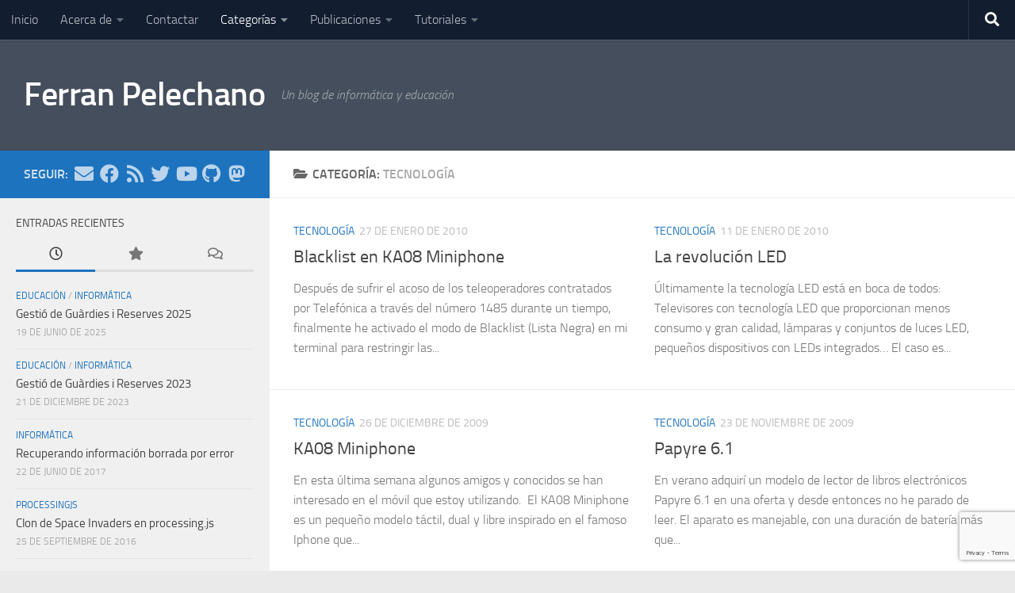

--- FILE ---
content_type: text/html; charset=UTF-8
request_url: https://pelechano.com/category/tecnologia/page/10/
body_size: 68771
content:
<!DOCTYPE html>
<html class="no-js" lang="es">
<head>
  <meta charset="UTF-8">
  <meta name="viewport" content="width=device-width, initial-scale=1.0">
  <link rel="profile" href="https://gmpg.org/xfn/11" />
  <link rel="pingback" href="https://pelechano.com/xmlrpc.php">

  <title>Tecnología &#8211; Página 10 &#8211; Ferran Pelechano</title>
<meta name='robots' content='max-image-preview:large' />
<script>document.documentElement.className = document.documentElement.className.replace("no-js","js");</script>
<link rel='dns-prefetch' href='//stats.wp.com' />
<style id='wp-img-auto-sizes-contain-inline-css'>
img:is([sizes=auto i],[sizes^="auto," i]){contain-intrinsic-size:3000px 1500px}
/*# sourceURL=wp-img-auto-sizes-contain-inline-css */
</style>
<style id='wp-emoji-styles-inline-css'>

	img.wp-smiley, img.emoji {
		display: inline !important;
		border: none !important;
		box-shadow: none !important;
		height: 1em !important;
		width: 1em !important;
		margin: 0 0.07em !important;
		vertical-align: -0.1em !important;
		background: none !important;
		padding: 0 !important;
	}
/*# sourceURL=wp-emoji-styles-inline-css */
</style>
<link rel='stylesheet' id='wp-block-library-css' href='https://pelechano.com/wp-includes/css/dist/block-library/style.min.css?ver=6.9' media='all' />
<style id='wp-block-categories-inline-css'>
.wp-block-categories{box-sizing:border-box}.wp-block-categories.alignleft{margin-right:2em}.wp-block-categories.alignright{margin-left:2em}.wp-block-categories.wp-block-categories-dropdown.aligncenter{text-align:center}.wp-block-categories .wp-block-categories__label{display:block;width:100%}
/*# sourceURL=https://pelechano.com/wp-includes/blocks/categories/style.min.css */
</style>
<style id='global-styles-inline-css'>
:root{--wp--preset--aspect-ratio--square: 1;--wp--preset--aspect-ratio--4-3: 4/3;--wp--preset--aspect-ratio--3-4: 3/4;--wp--preset--aspect-ratio--3-2: 3/2;--wp--preset--aspect-ratio--2-3: 2/3;--wp--preset--aspect-ratio--16-9: 16/9;--wp--preset--aspect-ratio--9-16: 9/16;--wp--preset--color--black: #000000;--wp--preset--color--cyan-bluish-gray: #abb8c3;--wp--preset--color--white: #ffffff;--wp--preset--color--pale-pink: #f78da7;--wp--preset--color--vivid-red: #cf2e2e;--wp--preset--color--luminous-vivid-orange: #ff6900;--wp--preset--color--luminous-vivid-amber: #fcb900;--wp--preset--color--light-green-cyan: #7bdcb5;--wp--preset--color--vivid-green-cyan: #00d084;--wp--preset--color--pale-cyan-blue: #8ed1fc;--wp--preset--color--vivid-cyan-blue: #0693e3;--wp--preset--color--vivid-purple: #9b51e0;--wp--preset--gradient--vivid-cyan-blue-to-vivid-purple: linear-gradient(135deg,rgb(6,147,227) 0%,rgb(155,81,224) 100%);--wp--preset--gradient--light-green-cyan-to-vivid-green-cyan: linear-gradient(135deg,rgb(122,220,180) 0%,rgb(0,208,130) 100%);--wp--preset--gradient--luminous-vivid-amber-to-luminous-vivid-orange: linear-gradient(135deg,rgb(252,185,0) 0%,rgb(255,105,0) 100%);--wp--preset--gradient--luminous-vivid-orange-to-vivid-red: linear-gradient(135deg,rgb(255,105,0) 0%,rgb(207,46,46) 100%);--wp--preset--gradient--very-light-gray-to-cyan-bluish-gray: linear-gradient(135deg,rgb(238,238,238) 0%,rgb(169,184,195) 100%);--wp--preset--gradient--cool-to-warm-spectrum: linear-gradient(135deg,rgb(74,234,220) 0%,rgb(151,120,209) 20%,rgb(207,42,186) 40%,rgb(238,44,130) 60%,rgb(251,105,98) 80%,rgb(254,248,76) 100%);--wp--preset--gradient--blush-light-purple: linear-gradient(135deg,rgb(255,206,236) 0%,rgb(152,150,240) 100%);--wp--preset--gradient--blush-bordeaux: linear-gradient(135deg,rgb(254,205,165) 0%,rgb(254,45,45) 50%,rgb(107,0,62) 100%);--wp--preset--gradient--luminous-dusk: linear-gradient(135deg,rgb(255,203,112) 0%,rgb(199,81,192) 50%,rgb(65,88,208) 100%);--wp--preset--gradient--pale-ocean: linear-gradient(135deg,rgb(255,245,203) 0%,rgb(182,227,212) 50%,rgb(51,167,181) 100%);--wp--preset--gradient--electric-grass: linear-gradient(135deg,rgb(202,248,128) 0%,rgb(113,206,126) 100%);--wp--preset--gradient--midnight: linear-gradient(135deg,rgb(2,3,129) 0%,rgb(40,116,252) 100%);--wp--preset--font-size--small: 13px;--wp--preset--font-size--medium: 20px;--wp--preset--font-size--large: 36px;--wp--preset--font-size--x-large: 42px;--wp--preset--spacing--20: 0.44rem;--wp--preset--spacing--30: 0.67rem;--wp--preset--spacing--40: 1rem;--wp--preset--spacing--50: 1.5rem;--wp--preset--spacing--60: 2.25rem;--wp--preset--spacing--70: 3.38rem;--wp--preset--spacing--80: 5.06rem;--wp--preset--shadow--natural: 6px 6px 9px rgba(0, 0, 0, 0.2);--wp--preset--shadow--deep: 12px 12px 50px rgba(0, 0, 0, 0.4);--wp--preset--shadow--sharp: 6px 6px 0px rgba(0, 0, 0, 0.2);--wp--preset--shadow--outlined: 6px 6px 0px -3px rgb(255, 255, 255), 6px 6px rgb(0, 0, 0);--wp--preset--shadow--crisp: 6px 6px 0px rgb(0, 0, 0);}:where(.is-layout-flex){gap: 0.5em;}:where(.is-layout-grid){gap: 0.5em;}body .is-layout-flex{display: flex;}.is-layout-flex{flex-wrap: wrap;align-items: center;}.is-layout-flex > :is(*, div){margin: 0;}body .is-layout-grid{display: grid;}.is-layout-grid > :is(*, div){margin: 0;}:where(.wp-block-columns.is-layout-flex){gap: 2em;}:where(.wp-block-columns.is-layout-grid){gap: 2em;}:where(.wp-block-post-template.is-layout-flex){gap: 1.25em;}:where(.wp-block-post-template.is-layout-grid){gap: 1.25em;}.has-black-color{color: var(--wp--preset--color--black) !important;}.has-cyan-bluish-gray-color{color: var(--wp--preset--color--cyan-bluish-gray) !important;}.has-white-color{color: var(--wp--preset--color--white) !important;}.has-pale-pink-color{color: var(--wp--preset--color--pale-pink) !important;}.has-vivid-red-color{color: var(--wp--preset--color--vivid-red) !important;}.has-luminous-vivid-orange-color{color: var(--wp--preset--color--luminous-vivid-orange) !important;}.has-luminous-vivid-amber-color{color: var(--wp--preset--color--luminous-vivid-amber) !important;}.has-light-green-cyan-color{color: var(--wp--preset--color--light-green-cyan) !important;}.has-vivid-green-cyan-color{color: var(--wp--preset--color--vivid-green-cyan) !important;}.has-pale-cyan-blue-color{color: var(--wp--preset--color--pale-cyan-blue) !important;}.has-vivid-cyan-blue-color{color: var(--wp--preset--color--vivid-cyan-blue) !important;}.has-vivid-purple-color{color: var(--wp--preset--color--vivid-purple) !important;}.has-black-background-color{background-color: var(--wp--preset--color--black) !important;}.has-cyan-bluish-gray-background-color{background-color: var(--wp--preset--color--cyan-bluish-gray) !important;}.has-white-background-color{background-color: var(--wp--preset--color--white) !important;}.has-pale-pink-background-color{background-color: var(--wp--preset--color--pale-pink) !important;}.has-vivid-red-background-color{background-color: var(--wp--preset--color--vivid-red) !important;}.has-luminous-vivid-orange-background-color{background-color: var(--wp--preset--color--luminous-vivid-orange) !important;}.has-luminous-vivid-amber-background-color{background-color: var(--wp--preset--color--luminous-vivid-amber) !important;}.has-light-green-cyan-background-color{background-color: var(--wp--preset--color--light-green-cyan) !important;}.has-vivid-green-cyan-background-color{background-color: var(--wp--preset--color--vivid-green-cyan) !important;}.has-pale-cyan-blue-background-color{background-color: var(--wp--preset--color--pale-cyan-blue) !important;}.has-vivid-cyan-blue-background-color{background-color: var(--wp--preset--color--vivid-cyan-blue) !important;}.has-vivid-purple-background-color{background-color: var(--wp--preset--color--vivid-purple) !important;}.has-black-border-color{border-color: var(--wp--preset--color--black) !important;}.has-cyan-bluish-gray-border-color{border-color: var(--wp--preset--color--cyan-bluish-gray) !important;}.has-white-border-color{border-color: var(--wp--preset--color--white) !important;}.has-pale-pink-border-color{border-color: var(--wp--preset--color--pale-pink) !important;}.has-vivid-red-border-color{border-color: var(--wp--preset--color--vivid-red) !important;}.has-luminous-vivid-orange-border-color{border-color: var(--wp--preset--color--luminous-vivid-orange) !important;}.has-luminous-vivid-amber-border-color{border-color: var(--wp--preset--color--luminous-vivid-amber) !important;}.has-light-green-cyan-border-color{border-color: var(--wp--preset--color--light-green-cyan) !important;}.has-vivid-green-cyan-border-color{border-color: var(--wp--preset--color--vivid-green-cyan) !important;}.has-pale-cyan-blue-border-color{border-color: var(--wp--preset--color--pale-cyan-blue) !important;}.has-vivid-cyan-blue-border-color{border-color: var(--wp--preset--color--vivid-cyan-blue) !important;}.has-vivid-purple-border-color{border-color: var(--wp--preset--color--vivid-purple) !important;}.has-vivid-cyan-blue-to-vivid-purple-gradient-background{background: var(--wp--preset--gradient--vivid-cyan-blue-to-vivid-purple) !important;}.has-light-green-cyan-to-vivid-green-cyan-gradient-background{background: var(--wp--preset--gradient--light-green-cyan-to-vivid-green-cyan) !important;}.has-luminous-vivid-amber-to-luminous-vivid-orange-gradient-background{background: var(--wp--preset--gradient--luminous-vivid-amber-to-luminous-vivid-orange) !important;}.has-luminous-vivid-orange-to-vivid-red-gradient-background{background: var(--wp--preset--gradient--luminous-vivid-orange-to-vivid-red) !important;}.has-very-light-gray-to-cyan-bluish-gray-gradient-background{background: var(--wp--preset--gradient--very-light-gray-to-cyan-bluish-gray) !important;}.has-cool-to-warm-spectrum-gradient-background{background: var(--wp--preset--gradient--cool-to-warm-spectrum) !important;}.has-blush-light-purple-gradient-background{background: var(--wp--preset--gradient--blush-light-purple) !important;}.has-blush-bordeaux-gradient-background{background: var(--wp--preset--gradient--blush-bordeaux) !important;}.has-luminous-dusk-gradient-background{background: var(--wp--preset--gradient--luminous-dusk) !important;}.has-pale-ocean-gradient-background{background: var(--wp--preset--gradient--pale-ocean) !important;}.has-electric-grass-gradient-background{background: var(--wp--preset--gradient--electric-grass) !important;}.has-midnight-gradient-background{background: var(--wp--preset--gradient--midnight) !important;}.has-small-font-size{font-size: var(--wp--preset--font-size--small) !important;}.has-medium-font-size{font-size: var(--wp--preset--font-size--medium) !important;}.has-large-font-size{font-size: var(--wp--preset--font-size--large) !important;}.has-x-large-font-size{font-size: var(--wp--preset--font-size--x-large) !important;}
/*# sourceURL=global-styles-inline-css */
</style>

<style id='classic-theme-styles-inline-css'>
/*! This file is auto-generated */
.wp-block-button__link{color:#fff;background-color:#32373c;border-radius:9999px;box-shadow:none;text-decoration:none;padding:calc(.667em + 2px) calc(1.333em + 2px);font-size:1.125em}.wp-block-file__button{background:#32373c;color:#fff;text-decoration:none}
/*# sourceURL=/wp-includes/css/classic-themes.min.css */
</style>
<link rel='stylesheet' id='contact-form-7-css' href='https://pelechano.com/wp-content/plugins/contact-form-7/includes/css/styles.css?ver=6.0.6' media='all' />
<link rel='stylesheet' id='hueman-main-style-css' href='https://pelechano.com/wp-content/themes/hueman/assets/front/css/main.min.css?ver=3.7.27' media='all' />
<style id='hueman-main-style-inline-css'>
body { font-size:1.00rem; }@media only screen and (min-width: 720px) {
        .nav > li { font-size:1.00rem; }
      }.sidebar .widget { padding-left: 20px; padding-right: 20px; padding-top: 20px; }::selection { background-color: #1e73be; }
::-moz-selection { background-color: #1e73be; }a,a>span.hu-external::after,.themeform label .required,#flexslider-featured .flex-direction-nav .flex-next:hover,#flexslider-featured .flex-direction-nav .flex-prev:hover,.post-hover:hover .post-title a,.post-title a:hover,.sidebar.s1 .post-nav li a:hover i,.content .post-nav li a:hover i,.post-related a:hover,.sidebar.s1 .widget_rss ul li a,#footer .widget_rss ul li a,.sidebar.s1 .widget_calendar a,#footer .widget_calendar a,.sidebar.s1 .alx-tab .tab-item-category a,.sidebar.s1 .alx-posts .post-item-category a,.sidebar.s1 .alx-tab li:hover .tab-item-title a,.sidebar.s1 .alx-tab li:hover .tab-item-comment a,.sidebar.s1 .alx-posts li:hover .post-item-title a,#footer .alx-tab .tab-item-category a,#footer .alx-posts .post-item-category a,#footer .alx-tab li:hover .tab-item-title a,#footer .alx-tab li:hover .tab-item-comment a,#footer .alx-posts li:hover .post-item-title a,.comment-tabs li.active a,.comment-awaiting-moderation,.child-menu a:hover,.child-menu .current_page_item > a,.wp-pagenavi a{ color: #1e73be; }input[type="submit"],.themeform button[type="submit"],.sidebar.s1 .sidebar-top,.sidebar.s1 .sidebar-toggle,#flexslider-featured .flex-control-nav li a.flex-active,.post-tags a:hover,.sidebar.s1 .widget_calendar caption,#footer .widget_calendar caption,.author-bio .bio-avatar:after,.commentlist li.bypostauthor > .comment-body:after,.commentlist li.comment-author-admin > .comment-body:after{ background-color: #1e73be; }.post-format .format-container { border-color: #1e73be; }.sidebar.s1 .alx-tabs-nav li.active a,#footer .alx-tabs-nav li.active a,.comment-tabs li.active a,.wp-pagenavi a:hover,.wp-pagenavi a:active,.wp-pagenavi span.current{ border-bottom-color: #1e73be!important; }.sidebar.s2 .post-nav li a:hover i,
.sidebar.s2 .widget_rss ul li a,
.sidebar.s2 .widget_calendar a,
.sidebar.s2 .alx-tab .tab-item-category a,
.sidebar.s2 .alx-posts .post-item-category a,
.sidebar.s2 .alx-tab li:hover .tab-item-title a,
.sidebar.s2 .alx-tab li:hover .tab-item-comment a,
.sidebar.s2 .alx-posts li:hover .post-item-title a { color: #dd9933; }
.sidebar.s2 .sidebar-top,.sidebar.s2 .sidebar-toggle,.post-comments,.jp-play-bar,.jp-volume-bar-value,.sidebar.s2 .widget_calendar caption{ background-color: #dd9933; }.sidebar.s2 .alx-tabs-nav li.active a { border-bottom-color: #dd9933; }
.post-comments::before { border-right-color: #dd9933; }
      #header #nav-mobile { background-color: #ffffff; }.is-scrolled #header #nav-mobile { background-color: #ffffff; background-color: rgba(255,255,255,0.90) }.site-title a img { max-height: 40px; }img { -webkit-border-radius: 5px; border-radius: 5px; }
/*# sourceURL=hueman-main-style-inline-css */
</style>
<link rel='stylesheet' id='hueman-font-awesome-css' href='https://pelechano.com/wp-content/themes/hueman/assets/front/css/font-awesome.min.css?ver=3.7.27' media='all' />
<style id='akismet-widget-style-inline-css'>

			.a-stats {
				--akismet-color-mid-green: #357b49;
				--akismet-color-white: #fff;
				--akismet-color-light-grey: #f6f7f7;

				max-width: 350px;
				width: auto;
			}

			.a-stats * {
				all: unset;
				box-sizing: border-box;
			}

			.a-stats strong {
				font-weight: 600;
			}

			.a-stats a.a-stats__link,
			.a-stats a.a-stats__link:visited,
			.a-stats a.a-stats__link:active {
				background: var(--akismet-color-mid-green);
				border: none;
				box-shadow: none;
				border-radius: 8px;
				color: var(--akismet-color-white);
				cursor: pointer;
				display: block;
				font-family: -apple-system, BlinkMacSystemFont, 'Segoe UI', 'Roboto', 'Oxygen-Sans', 'Ubuntu', 'Cantarell', 'Helvetica Neue', sans-serif;
				font-weight: 500;
				padding: 12px;
				text-align: center;
				text-decoration: none;
				transition: all 0.2s ease;
			}

			/* Extra specificity to deal with TwentyTwentyOne focus style */
			.widget .a-stats a.a-stats__link:focus {
				background: var(--akismet-color-mid-green);
				color: var(--akismet-color-white);
				text-decoration: none;
			}

			.a-stats a.a-stats__link:hover {
				filter: brightness(110%);
				box-shadow: 0 4px 12px rgba(0, 0, 0, 0.06), 0 0 2px rgba(0, 0, 0, 0.16);
			}

			.a-stats .count {
				color: var(--akismet-color-white);
				display: block;
				font-size: 1.5em;
				line-height: 1.4;
				padding: 0 13px;
				white-space: nowrap;
			}
		
/*# sourceURL=akismet-widget-style-inline-css */
</style>
<script src="https://pelechano.com/wp-includes/js/jquery/jquery.min.js?ver=3.7.1" id="jquery-core-js"></script>
<script src="https://pelechano.com/wp-includes/js/jquery/jquery-migrate.min.js?ver=3.4.1" id="jquery-migrate-js"></script>
<link rel="https://api.w.org/" href="https://pelechano.com/wp-json/" /><link rel="alternate" title="JSON" type="application/json" href="https://pelechano.com/wp-json/wp/v2/categories/13" /><link rel="EditURI" type="application/rsd+xml" title="RSD" href="https://pelechano.com/xmlrpc.php?rsd" />
<meta name="generator" content="WordPress 6.9" />
            <script type="text/javascript"><!--
                                function powerpress_pinw(pinw_url){window.open(pinw_url, 'PowerPressPlayer','toolbar=0,status=0,resizable=1,width=460,height=320');	return false;}
                //-->

                // tabnab protection
                window.addEventListener('load', function () {
                    // make all links have rel="noopener noreferrer"
                    document.querySelectorAll('a[target="_blank"]').forEach(link => {
                        link.setAttribute('rel', 'noopener noreferrer');
                    });
                });
            </script>
            	<style>img#wpstats{display:none}</style>
		    <link rel="preload" as="font" type="font/woff2" href="https://pelechano.com/wp-content/themes/hueman/assets/front/webfonts/fa-brands-400.woff2?v=5.15.2" crossorigin="anonymous"/>
    <link rel="preload" as="font" type="font/woff2" href="https://pelechano.com/wp-content/themes/hueman/assets/front/webfonts/fa-regular-400.woff2?v=5.15.2" crossorigin="anonymous"/>
    <link rel="preload" as="font" type="font/woff2" href="https://pelechano.com/wp-content/themes/hueman/assets/front/webfonts/fa-solid-900.woff2?v=5.15.2" crossorigin="anonymous"/>
  <link rel="preload" as="font" type="font/woff" href="https://pelechano.com/wp-content/themes/hueman/assets/front/fonts/titillium-light-webfont.woff" crossorigin="anonymous"/>
<link rel="preload" as="font" type="font/woff" href="https://pelechano.com/wp-content/themes/hueman/assets/front/fonts/titillium-lightitalic-webfont.woff" crossorigin="anonymous"/>
<link rel="preload" as="font" type="font/woff" href="https://pelechano.com/wp-content/themes/hueman/assets/front/fonts/titillium-regular-webfont.woff" crossorigin="anonymous"/>
<link rel="preload" as="font" type="font/woff" href="https://pelechano.com/wp-content/themes/hueman/assets/front/fonts/titillium-regularitalic-webfont.woff" crossorigin="anonymous"/>
<link rel="preload" as="font" type="font/woff" href="https://pelechano.com/wp-content/themes/hueman/assets/front/fonts/titillium-semibold-webfont.woff" crossorigin="anonymous"/>
<style>
  /*  base : fonts
/* ------------------------------------ */
body { font-family: "Titillium", Arial, sans-serif; }
@font-face {
  font-family: 'Titillium';
  src: url('https://pelechano.com/wp-content/themes/hueman/assets/front/fonts/titillium-light-webfont.eot');
  src: url('https://pelechano.com/wp-content/themes/hueman/assets/front/fonts/titillium-light-webfont.svg#titillium-light-webfont') format('svg'),
     url('https://pelechano.com/wp-content/themes/hueman/assets/front/fonts/titillium-light-webfont.eot?#iefix') format('embedded-opentype'),
     url('https://pelechano.com/wp-content/themes/hueman/assets/front/fonts/titillium-light-webfont.woff') format('woff'),
     url('https://pelechano.com/wp-content/themes/hueman/assets/front/fonts/titillium-light-webfont.ttf') format('truetype');
  font-weight: 300;
  font-style: normal;
}
@font-face {
  font-family: 'Titillium';
  src: url('https://pelechano.com/wp-content/themes/hueman/assets/front/fonts/titillium-lightitalic-webfont.eot');
  src: url('https://pelechano.com/wp-content/themes/hueman/assets/front/fonts/titillium-lightitalic-webfont.svg#titillium-lightitalic-webfont') format('svg'),
     url('https://pelechano.com/wp-content/themes/hueman/assets/front/fonts/titillium-lightitalic-webfont.eot?#iefix') format('embedded-opentype'),
     url('https://pelechano.com/wp-content/themes/hueman/assets/front/fonts/titillium-lightitalic-webfont.woff') format('woff'),
     url('https://pelechano.com/wp-content/themes/hueman/assets/front/fonts/titillium-lightitalic-webfont.ttf') format('truetype');
  font-weight: 300;
  font-style: italic;
}
@font-face {
  font-family: 'Titillium';
  src: url('https://pelechano.com/wp-content/themes/hueman/assets/front/fonts/titillium-regular-webfont.eot');
  src: url('https://pelechano.com/wp-content/themes/hueman/assets/front/fonts/titillium-regular-webfont.svg#titillium-regular-webfont') format('svg'),
     url('https://pelechano.com/wp-content/themes/hueman/assets/front/fonts/titillium-regular-webfont.eot?#iefix') format('embedded-opentype'),
     url('https://pelechano.com/wp-content/themes/hueman/assets/front/fonts/titillium-regular-webfont.woff') format('woff'),
     url('https://pelechano.com/wp-content/themes/hueman/assets/front/fonts/titillium-regular-webfont.ttf') format('truetype');
  font-weight: 400;
  font-style: normal;
}
@font-face {
  font-family: 'Titillium';
  src: url('https://pelechano.com/wp-content/themes/hueman/assets/front/fonts/titillium-regularitalic-webfont.eot');
  src: url('https://pelechano.com/wp-content/themes/hueman/assets/front/fonts/titillium-regularitalic-webfont.svg#titillium-regular-webfont') format('svg'),
     url('https://pelechano.com/wp-content/themes/hueman/assets/front/fonts/titillium-regularitalic-webfont.eot?#iefix') format('embedded-opentype'),
     url('https://pelechano.com/wp-content/themes/hueman/assets/front/fonts/titillium-regularitalic-webfont.woff') format('woff'),
     url('https://pelechano.com/wp-content/themes/hueman/assets/front/fonts/titillium-regularitalic-webfont.ttf') format('truetype');
  font-weight: 400;
  font-style: italic;
}
@font-face {
    font-family: 'Titillium';
    src: url('https://pelechano.com/wp-content/themes/hueman/assets/front/fonts/titillium-semibold-webfont.eot');
    src: url('https://pelechano.com/wp-content/themes/hueman/assets/front/fonts/titillium-semibold-webfont.svg#titillium-semibold-webfont') format('svg'),
         url('https://pelechano.com/wp-content/themes/hueman/assets/front/fonts/titillium-semibold-webfont.eot?#iefix') format('embedded-opentype'),
         url('https://pelechano.com/wp-content/themes/hueman/assets/front/fonts/titillium-semibold-webfont.woff') format('woff'),
         url('https://pelechano.com/wp-content/themes/hueman/assets/front/fonts/titillium-semibold-webfont.ttf') format('truetype');
  font-weight: 600;
  font-style: normal;
}
</style>
  <!--[if lt IE 9]>
<script src="https://pelechano.com/wp-content/themes/hueman/assets/front/js/ie/html5shiv-printshiv.min.js"></script>
<script src="https://pelechano.com/wp-content/themes/hueman/assets/front/js/ie/selectivizr.js"></script>
<![endif]-->

<!-- Jetpack Open Graph Tags -->
<meta property="og:type" content="website" />
<meta property="og:title" content="Tecnología &#8211; Página 10 &#8211; Ferran Pelechano" />
<meta property="og:url" content="https://pelechano.com/category/tecnologia/" />
<meta property="og:site_name" content="Ferran Pelechano" />
<meta property="og:image" content="https://pelechano.com/wp-content/uploads/2022/03/cropped-icono_300.png" />
<meta property="og:image:width" content="512" />
<meta property="og:image:height" content="512" />
<meta property="og:image:alt" content="" />
<meta property="og:locale" content="es_ES" />

<!-- End Jetpack Open Graph Tags -->
<link rel="icon" href="https://pelechano.com/wp-content/uploads/2022/03/cropped-icono_300-32x32.png" sizes="32x32" />
<link rel="icon" href="https://pelechano.com/wp-content/uploads/2022/03/cropped-icono_300-192x192.png" sizes="192x192" />
<link rel="apple-touch-icon" href="https://pelechano.com/wp-content/uploads/2022/03/cropped-icono_300-180x180.png" />
<meta name="msapplication-TileImage" content="https://pelechano.com/wp-content/uploads/2022/03/cropped-icono_300-270x270.png" />
</head>

<body class="archive paged category category-tecnologia category-13 wp-custom-logo wp-embed-responsive paged-10 category-paged-10 wp-theme-hueman col-2cr boxed topbar-enabled header-desktop-sticky hueman-3-7-27 chrome">
<div id="wrapper">
  <a class="screen-reader-text skip-link" href="#content">Saltar al contenido</a>
  
  <header id="header" class="both-menus-mobile-on two-mobile-menus both_menus header-ads-desktop  topbar-transparent no-header-img">
  
        <nav class="nav-container group desktop-menu desktop-sticky " id="nav-topbar" data-menu-id="header-1">
                <!-- <div class="ham__navbar-toggler collapsed" aria-expanded="false">
          <div class="ham__navbar-span-wrapper">
            <span class="ham-toggler-menu__span"></span>
          </div>
        </div> -->
        <button class="ham__navbar-toggler-two collapsed" title="Menu" aria-expanded="false">
          <span class="ham__navbar-span-wrapper">
            <span class="line line-1"></span>
            <span class="line line-2"></span>
            <span class="line line-3"></span>
          </span>
        </button>
              <div class="nav-text"></div>
  <div class="topbar-toggle-down">
    <i class="fas fa-angle-double-down" aria-hidden="true" data-toggle="down" title="Expandir menú"></i>
    <i class="fas fa-angle-double-up" aria-hidden="true" data-toggle="up" title="Contraer Menú"></i>
  </div>
  <div class="nav-wrap container">
    <ul id="menu-cabecera2013" class="nav container-inner group"><li id="menu-item-3327" class="menu-item menu-item-type-custom menu-item-object-custom menu-item-3327"><a href="http://www.pelechano.com/">Inicio</a></li>
<li id="menu-item-2764" class="menu-item menu-item-type-post_type menu-item-object-page menu-item-has-children menu-item-2764"><a href="https://pelechano.com/acerca-de/">Acerca de</a>
<ul class="sub-menu">
	<li id="menu-item-3326" class="menu-item menu-item-type-post_type menu-item-object-page menu-item-3326"><a href="https://pelechano.com/acerca-de/">Acerca de</a></li>
	<li id="menu-item-3106" class="menu-item menu-item-type-post_type menu-item-object-page menu-item-3106"><a href="https://pelechano.com/recursos/webs/">Webs</a></li>
</ul>
</li>
<li id="menu-item-2763" class="menu-item menu-item-type-post_type menu-item-object-page menu-item-2763"><a href="https://pelechano.com/contactar/">Contactar</a></li>
<li id="menu-item-3322" class="menu-item menu-item-type-custom menu-item-object-custom current-menu-ancestor current-menu-parent menu-item-has-children menu-item-3322"><a href="http://www.pelechano.com/">Categorías</a>
<ul class="sub-menu">
	<li id="menu-item-2767" class="menu-item menu-item-type-taxonomy menu-item-object-category menu-item-2767"><a href="https://pelechano.com/category/educacion/">Educación</a></li>
	<li id="menu-item-2765" class="menu-item menu-item-type-taxonomy menu-item-object-category menu-item-2765"><a href="https://pelechano.com/category/informatica/">Informática</a></li>
	<li id="menu-item-2768" class="menu-item menu-item-type-taxonomy menu-item-object-category menu-item-2768"><a href="https://pelechano.com/category/juegos/">Juegos</a></li>
	<li id="menu-item-2769" class="menu-item menu-item-type-taxonomy menu-item-object-category menu-item-2769"><a href="https://pelechano.com/category/lecturas/">Lecturas</a></li>
	<li id="menu-item-2770" class="menu-item menu-item-type-taxonomy menu-item-object-category menu-item-2770"><a href="https://pelechano.com/category/cine/">Música y Cine</a></li>
	<li id="menu-item-2766" class="menu-item menu-item-type-taxonomy menu-item-object-category menu-item-2766"><a href="https://pelechano.com/category/noticias/">Noticias</a></li>
	<li id="menu-item-3205" class="menu-item menu-item-type-taxonomy menu-item-object-category menu-item-3205"><a href="https://pelechano.com/category/conexion-podcast/">Podcast</a></li>
	<li id="menu-item-2771" class="menu-item menu-item-type-taxonomy menu-item-object-category current-menu-item menu-item-2771"><a href="https://pelechano.com/category/tecnologia/" aria-current="page">Tecnología</a></li>
	<li id="menu-item-3325" class="menu-item menu-item-type-taxonomy menu-item-object-category menu-item-3325"><a href="https://pelechano.com/category/tutorial/">Tutorial</a></li>
</ul>
</li>
<li id="menu-item-3087" class="menu-item menu-item-type-post_type menu-item-object-page menu-item-has-children menu-item-3087"><a href="https://pelechano.com/recursos/publicaciones/">Publicaciones</a>
<ul class="sub-menu">
	<li id="menu-item-3095" class="menu-item menu-item-type-post_type menu-item-object-page menu-item-3095"><a href="https://pelechano.com/recursos/publicaciones/publicaciones-2009/">Publicaciones 2009</a></li>
	<li id="menu-item-3094" class="menu-item menu-item-type-post_type menu-item-object-page menu-item-3094"><a href="https://pelechano.com/recursos/publicaciones/publicaciones-2011/">Publicaciones 2011</a></li>
	<li id="menu-item-3093" class="menu-item menu-item-type-post_type menu-item-object-page menu-item-3093"><a href="https://pelechano.com/recursos/publicaciones/publicaciones-2012/">Publicaciones 2012</a></li>
	<li id="menu-item-3174" class="menu-item menu-item-type-post_type menu-item-object-page menu-item-3174"><a href="https://pelechano.com/recursos/publicaciones/publicaciones-2012/jocs-de-llenguatge/">Jocs de llenguatge per aprendre valencià</a></li>
</ul>
</li>
<li id="menu-item-3206" class="menu-item menu-item-type-taxonomy menu-item-object-category menu-item-has-children menu-item-3206"><a href="https://pelechano.com/category/tutorial/">Tutoriales</a>
<ul class="sub-menu">
	<li id="menu-item-3584" class="menu-item menu-item-type-taxonomy menu-item-object-category menu-item-3584"><a href="https://pelechano.com/category/tutorial/android/">Android</a></li>
	<li id="menu-item-3870" class="menu-item menu-item-type-taxonomy menu-item-object-category menu-item-3870"><a href="https://pelechano.com/category/tutorial/game-maker-studio/">Game Maker Studio</a></li>
	<li id="menu-item-3323" class="menu-item menu-item-type-taxonomy menu-item-object-category menu-item-3323"><a href="https://pelechano.com/category/tutorial/gimp/">Gimp</a></li>
	<li id="menu-item-4462" class="menu-item menu-item-type-taxonomy menu-item-object-category menu-item-4462"><a href="https://pelechano.com/category/tutorial/processingjs/">ProcessingJS</a></li>
	<li id="menu-item-3324" class="menu-item menu-item-type-taxonomy menu-item-object-category menu-item-3324"><a href="https://pelechano.com/category/tutorial/windows-xp/">Windows XP</a></li>
</ul>
</li>
</ul>  </div>
      <div id="topbar-header-search" class="container">
      <div class="container-inner">
        <button class="toggle-search"><i class="fas fa-search"></i></button>
        <div class="search-expand">
          <div class="search-expand-inner"><form role="search" method="get" class="search-form" action="https://pelechano.com/">
				<label>
					<span class="screen-reader-text">Buscar:</span>
					<input type="search" class="search-field" placeholder="Buscar &hellip;" value="" name="s" />
				</label>
				<input type="submit" class="search-submit" value="Buscar" />
			</form></div>
        </div>
      </div><!--/.container-inner-->
    </div><!--/.container-->
  
</nav><!--/#nav-topbar-->  
  <div class="container group">
        <div class="container-inner">

                    <div class="group hu-pad central-header-zone">
                  <div class="logo-tagline-group">
                      <p class="site-title">                  <a class="custom-logo-link" href="https://pelechano.com/" rel="home" title="Ferran Pelechano | Inicio">Ferran Pelechano</a>                </p>                                                <p class="site-description">Un blog de informática y educación</p>
                                        </div>

                                </div>
      
      
    </div><!--/.container-inner-->
      </div><!--/.container-->

</header><!--/#header-->
  
  <div class="container" id="page">
    <div class="container-inner">
            <div class="main">
        <div class="main-inner group">
          
              <main class="content" id="content">
              <div class="page-title hu-pad group">
          	    		<h1><i class="fas fa-folder-open"></i>Categoría: <span>Tecnología </span></h1>
    	
    </div><!--/.page-title-->
          <div class="hu-pad group">
            
  <div id="grid-wrapper" class="post-list group">
    <div class="post-row">        <article id="post-326" class="group grid-item post-326 post type-post status-publish format-standard hentry category-tecnologia">
	<div class="post-inner post-hover">
          		<div class="post-meta group">
          			  <p class="post-category"><a href="https://pelechano.com/category/tecnologia/" rel="category tag">Tecnología</a></p>
                  			  <p class="post-date">
  <time class="published updated" datetime="2010-01-27 16:50:35">27 de enero de 2010</time>
</p>

  <p class="post-byline" style="display:none">&nbsp;por    <span class="vcard author">
      <span class="fn"><a href="https://pelechano.com/author/ferran/" title="Entradas de ferran" rel="author">ferran</a></span>
    </span> &middot; Published <span class="published">27 de enero de 2010</span>
     &middot; Last modified <span class="updated">17 de diciembre de 2012</span>  </p>
          		</div><!--/.post-meta-->
    		<h2 class="post-title entry-title">
			<a href="https://pelechano.com/2010/01/27/blacklist-en-ka08-miniphone/" rel="bookmark">Blacklist en KA08 Miniphone</a>
		</h2><!--/.post-title-->

				<div class="entry excerpt entry-summary">
			<p>Después de sufrir el acoso de los teleoperadores contratados por Telefónica a través del número 1485 durante un tiempo, finalmente he activado el modo de Blacklist (Lista Negra) en mi terminal para restringir las&#46;&#46;&#46;</p>
		</div><!--/.entry-->
		
	</div><!--/.post-inner-->
</article><!--/.post-->
            <article id="post-281" class="group grid-item post-281 post type-post status-publish format-standard hentry category-tecnologia">
	<div class="post-inner post-hover">
          		<div class="post-meta group">
          			  <p class="post-category"><a href="https://pelechano.com/category/tecnologia/" rel="category tag">Tecnología</a></p>
                  			  <p class="post-date">
  <time class="published updated" datetime="2010-01-11 12:07:42">11 de enero de 2010</time>
</p>

  <p class="post-byline" style="display:none">&nbsp;por    <span class="vcard author">
      <span class="fn"><a href="https://pelechano.com/author/ferran/" title="Entradas de ferran" rel="author">ferran</a></span>
    </span> &middot; Published <span class="published">11 de enero de 2010</span>
      </p>
          		</div><!--/.post-meta-->
    		<h2 class="post-title entry-title">
			<a href="https://pelechano.com/2010/01/11/la-revolucion-led/" rel="bookmark">La revolución LED</a>
		</h2><!--/.post-title-->

				<div class="entry excerpt entry-summary">
			<p>Últimamente la tecnología LED está en boca de todos: Televisores con tecnología LED que proporcionan menos consumo y gran calidad, lámparas y conjuntos de luces LED, pequeños dispositivos con LEDs integrados&#8230; El caso es&#46;&#46;&#46;</p>
		</div><!--/.entry-->
		
	</div><!--/.post-inner-->
</article><!--/.post-->
    </div><div class="post-row">        <article id="post-234" class="group grid-item post-234 post type-post status-publish format-standard hentry category-tecnologia">
	<div class="post-inner post-hover">
          		<div class="post-meta group">
          			  <p class="post-category"><a href="https://pelechano.com/category/tecnologia/" rel="category tag">Tecnología</a></p>
                  			  <p class="post-date">
  <time class="published updated" datetime="2009-12-26 12:21:28">26 de diciembre de 2009</time>
</p>

  <p class="post-byline" style="display:none">&nbsp;por    <span class="vcard author">
      <span class="fn"><a href="https://pelechano.com/author/ferran/" title="Entradas de ferran" rel="author">ferran</a></span>
    </span> &middot; Published <span class="published">26 de diciembre de 2009</span>
      </p>
          		</div><!--/.post-meta-->
    		<h2 class="post-title entry-title">
			<a href="https://pelechano.com/2009/12/26/ka08-miniphone/" rel="bookmark">KA08 Miniphone</a>
		</h2><!--/.post-title-->

				<div class="entry excerpt entry-summary">
			<p>En esta última semana algunos amigos y conocidos se han interesado en el móvil que estoy utilizando.  El KA08 Miniphone es un pequeño modelo táctil, dual y libre inspirado en el famoso Iphone que&#46;&#46;&#46;</p>
		</div><!--/.entry-->
		
	</div><!--/.post-inner-->
</article><!--/.post-->
            <article id="post-81" class="group grid-item post-81 post type-post status-publish format-standard hentry category-tecnologia">
	<div class="post-inner post-hover">
          		<div class="post-meta group">
          			  <p class="post-category"><a href="https://pelechano.com/category/tecnologia/" rel="category tag">Tecnología</a></p>
                  			  <p class="post-date">
  <time class="published updated" datetime="2009-11-23 19:00:05">23 de noviembre de 2009</time>
</p>

  <p class="post-byline" style="display:none">&nbsp;por    <span class="vcard author">
      <span class="fn"><a href="https://pelechano.com/author/ferran/" title="Entradas de ferran" rel="author">ferran</a></span>
    </span> &middot; Published <span class="published">23 de noviembre de 2009</span>
     &middot; Last modified <span class="updated">9 de enero de 2013</span>  </p>
          		</div><!--/.post-meta-->
    		<h2 class="post-title entry-title">
			<a href="https://pelechano.com/2009/11/23/papyre-6-1/" rel="bookmark">Papyre 6.1</a>
		</h2><!--/.post-title-->

				<div class="entry excerpt entry-summary">
			<p>En verano adquirí un modelo de lector de libros electrónicos Papyre 6.1 en una oferta y desde entonces no he parado de leer. El aparato es manejable, con una duración de batería más que&#46;&#46;&#46;</p>
		</div><!--/.entry-->
		
	</div><!--/.post-inner-->
</article><!--/.post-->
    </div>  </div><!--/.post-list-->

<nav class="pagination group">
			<div class='wp-pagenavi' role='navigation'>
<span class='pages'>Página 10 de 10</span><a class="first" aria-label="First Page" href="https://pelechano.com/category/tecnologia/">&laquo; Primera</a><a class="previouspostslink" rel="prev" aria-label="Página anterior" href="https://pelechano.com/category/tecnologia/page/9/">&laquo;</a><span class='extend'>...</span><a class="page smaller" title="Página 6" href="https://pelechano.com/category/tecnologia/page/6/">6</a><a class="page smaller" title="Página 7" href="https://pelechano.com/category/tecnologia/page/7/">7</a><a class="page smaller" title="Página 8" href="https://pelechano.com/category/tecnologia/page/8/">8</a><a class="page smaller" title="Página 9" href="https://pelechano.com/category/tecnologia/page/9/">9</a><span aria-current='page' class='current'>10</span>
</div>	</nav><!--/.pagination-->
          </div><!--/.hu-pad-->
            </main><!--/.content-->
          

	<div class="sidebar s1 collapsed" data-position="left" data-layout="col-2cr" data-sb-id="s1">

		<button class="sidebar-toggle" title="Amplia la barra lateral"><i class="fas sidebar-toggle-arrows"></i></button>

		<div class="sidebar-content">

			           			<div class="sidebar-top group">
                        <p>Seguir: </p>                    <ul class="social-links"><li><a rel="nofollow noopener noreferrer" class="social-tooltip"  title="Síguenos en Email" aria-label="Síguenos en Email" href="http://www.pelechano.com/contactar/" target="_blank" ><i class="fas fa-envelope"></i></a></li><li><a rel="nofollow noopener noreferrer" class="social-tooltip"  title="Síguenos en Facebook" aria-label="Síguenos en Facebook" href="https://www.facebook.com/pages/pelechanocom/388680011224075" target="_blank" ><i class="fab fa-facebook"></i></a></li><li><a rel="nofollow noopener noreferrer" class="social-tooltip"  title="Síguenos en Rss" aria-label="Síguenos en Rss" href="http://www.pelechano.com/feed/" target="_blank" ><i class="fas fa-rss"></i></a></li><li><a rel="nofollow noopener noreferrer" class="social-tooltip"  title="Síguenos en Twitter" aria-label="Síguenos en Twitter" href="http://twitter.com/PelechanoCom" target="_blank" ><i class="fab fa-twitter"></i></a></li><li><a rel="nofollow noopener noreferrer" class="social-tooltip"  title="Síguenos en Youtube" aria-label="Síguenos en Youtube" href="https://www.youtube.com/user/PelechanoCom" target="_blank" ><i class="fab fa-youtube"></i></a></li><li><a rel="nofollow noopener noreferrer" class="social-tooltip"  title="Síguenos en Github" aria-label="Síguenos en Github" href="https://github.com/FerranPelechano" target="_blank" ><i class="fab fa-github"></i></a></li><li><a rel="nofollow noopener noreferrer" class="social-tooltip"  title="Síguenos en Mastodon" aria-label="Síguenos en Mastodon" href="https://mastodon.social/@FerranPelechano" target="_blank" ><i class="fab fa-mastodon"></i></a></li></ul>  			</div>
			
			
			
			<div id="alxtabs-3" class="widget widget_hu_tabs">
<h3 class="widget-title">Entradas Recientes</h3><ul class="alx-tabs-nav group tab-count-3"><li class="alx-tab tab-recent"><a href="#tab-recent-3" title="Entradas recientes"><i class="far fa-clock"></i><span>Entradas recientes</span></a></li><li class="alx-tab tab-popular"><a href="#tab-popular-3" title="Populares"><i class="fas fa-star"></i><span>Populares</span></a></li><li class="alx-tab tab-comments"><a href="#tab-comments-3" title="Comentarios recientes"><i class="far fa-comments"></i><span>Comentarios recientes</span></a></li></ul>
	<div class="alx-tabs-container">


		
			
			<ul id="tab-recent-3" class="alx-tab group ">
        								<li>

					
					<div class="tab-item-inner group">
						<p class="tab-item-category"><a href="https://pelechano.com/category/educacion/" rel="category tag">Educación</a> / <a href="https://pelechano.com/category/informatica/" rel="category tag">Informática</a></p>						<p class="tab-item-title"><a href="https://pelechano.com/2025/06/19/gestio-de-guardies-i-reserves-2025/" rel="bookmark">Gestió de Guàrdies i Reserves 2025</a></p>
						<p class="tab-item-date">19 de junio de 2025</p>					</div>

				</li>
								<li>

					
					<div class="tab-item-inner group">
						<p class="tab-item-category"><a href="https://pelechano.com/category/educacion/" rel="category tag">Educación</a> / <a href="https://pelechano.com/category/informatica/" rel="category tag">Informática</a></p>						<p class="tab-item-title"><a href="https://pelechano.com/2023/12/21/gestio-de-guardies-i-reserves-2023/" rel="bookmark">Gestió de Guàrdies i Reserves 2023</a></p>
						<p class="tab-item-date">21 de diciembre de 2023</p>					</div>

				</li>
								<li>

					
					<div class="tab-item-inner group">
						<p class="tab-item-category"><a href="https://pelechano.com/category/informatica/" rel="category tag">Informática</a></p>						<p class="tab-item-title"><a href="https://pelechano.com/2017/06/22/recuperando-informacion-borrada-por-error/" rel="bookmark">Recuperando información borrada por error</a></p>
						<p class="tab-item-date">22 de junio de 2017</p>					</div>

				</li>
								<li>

					
					<div class="tab-item-inner group">
						<p class="tab-item-category"><a href="https://pelechano.com/category/tutorial/processingjs/" rel="category tag">processingJS</a></p>						<p class="tab-item-title"><a href="https://pelechano.com/2016/09/25/clon-de-space-invaders-en-processing-js/" rel="bookmark">Clon de Space Invaders en processing.js</a></p>
						<p class="tab-item-date">25 de septiembre de 2016</p>					</div>

				</li>
								        			</ul><!--/.alx-tab-->

		

		
						<ul id="tab-popular-3" class="alx-tab group ">
        								<li>

					
					<div class="tab-item-inner group">
						<p class="tab-item-category"><a href="https://pelechano.com/category/educacion/" rel="category tag">Educación</a></p>						<p class="tab-item-title"><a href="https://pelechano.com/2010/06/05/examenes-en-la-uoc/" rel="bookmark">Examenes en la UOC</a></p>
						<p class="tab-item-date">5 de junio de 2010</p>					</div>

				</li>
								<li>

					
					<div class="tab-item-inner group">
						<p class="tab-item-category"><a href="https://pelechano.com/category/tecnologia/" rel="category tag">Tecnología</a></p>						<p class="tab-item-title"><a href="https://pelechano.com/2009/12/26/ka08-miniphone/" rel="bookmark">KA08 Miniphone</a></p>
						<p class="tab-item-date">26 de diciembre de 2009</p>					</div>

				</li>
								<li>

					
					<div class="tab-item-inner group">
						<p class="tab-item-category"><a href="https://pelechano.com/category/informatica/" rel="category tag">Informática</a></p>						<p class="tab-item-title"><a href="https://pelechano.com/2010/11/06/reinstalar-compaq-mini-cq10-110es/" rel="bookmark">Reinstalar Compaq Mini CQ10-110ES</a></p>
						<p class="tab-item-date">6 de noviembre de 2010</p>					</div>

				</li>
								<li>

					
					<div class="tab-item-inner group">
						<p class="tab-item-category"><a href="https://pelechano.com/category/tecnologia/" rel="category tag">Tecnología</a></p>						<p class="tab-item-title"><a href="https://pelechano.com/2010/06/12/movil-w007-con-wifi-y-java/" rel="bookmark">Móvil W007 con Wifi y Java</a></p>
						<p class="tab-item-date">12 de junio de 2010</p>					</div>

				</li>
								        			</ul><!--/.alx-tab-->

		

		
			
			<ul id="tab-comments-3" class="alx-tab group avatars-enabled">
								<li>

												<div class="tab-item-avatar">
							<a href="https://pelechano.com/2016/02/04/inicio-de-una-nueva-etapa/#comment-8927">
								<img alt='' src='https://secure.gravatar.com/avatar/fc0b4c99e8b83ec76861a920c3a17dd7786846e51dd5bf4f6e56dd84f0e94e6e?s=96&#038;d=mm&#038;r=g' srcset='https://secure.gravatar.com/avatar/fc0b4c99e8b83ec76861a920c3a17dd7786846e51dd5bf4f6e56dd84f0e94e6e?s=192&#038;d=mm&#038;r=g 2x' class='avatar avatar-96 photo' height='96' width='96' loading='lazy' decoding='async'/>							</a>
						</div>
						
						<div class="tab-item-inner group">
														<div class="tab-item-name">eihir dice:</div>
							<div class="tab-item-comment"><a href="https://pelechano.com/2016/02/04/inicio-de-una-nueva-etapa/#comment-8927">Como siempre, Eihir estará pendiente de las nuevas publicaciones. Que el...</a></div>

						</div>

				</li>
								<li>

												<div class="tab-item-avatar">
							<a href="https://pelechano.com/2013/04/15/la-voip-es-ya-una-realidad-para-particulares/#comment-8926">
								<img alt='' src='https://secure.gravatar.com/avatar/34ea917d51c8dedf2993e209e7ea22a7b6f7030c065018ad4ee38997e4c48861?s=96&#038;d=mm&#038;r=g' srcset='https://secure.gravatar.com/avatar/34ea917d51c8dedf2993e209e7ea22a7b6f7030c065018ad4ee38997e4c48861?s=192&#038;d=mm&#038;r=g 2x' class='avatar avatar-96 photo' height='96' width='96' loading='lazy' decoding='async'/>							</a>
						</div>
						
						<div class="tab-item-inner group">
														<div class="tab-item-name">Ferran Pelechano dice:</div>
							<div class="tab-item-comment"><a href="https://pelechano.com/2013/04/15/la-voip-es-ya-una-realidad-para-particulares/#comment-8926">He tenido linea con Netelip, y además, se de otros usuarios...</a></div>

						</div>

				</li>
								<li>

												<div class="tab-item-avatar">
							<a href="https://pelechano.com/2013/04/15/la-voip-es-ya-una-realidad-para-particulares/#comment-8925">
								<img alt='' src='https://secure.gravatar.com/avatar/2b0c65a0b7230bf93726373f158ebbd25f276df112d718e220dab5038f2cb740?s=96&#038;d=mm&#038;r=g' srcset='https://secure.gravatar.com/avatar/2b0c65a0b7230bf93726373f158ebbd25f276df112d718e220dab5038f2cb740?s=192&#038;d=mm&#038;r=g 2x' class='avatar avatar-96 photo' height='96' width='96' loading='lazy' decoding='async'/>							</a>
						</div>
						
						<div class="tab-item-inner group">
														<div class="tab-item-name">jUAN Carlos GB dice:</div>
							<div class="tab-item-comment"><a href="https://pelechano.com/2013/04/15/la-voip-es-ya-una-realidad-para-particulares/#comment-8925">Ayer llame a netelip y a particulares, para nada. Me lo...</a></div>

						</div>

				</li>
								<li>

												<div class="tab-item-avatar">
							<a href="https://pelechano.com/2010/06/05/examenes-en-la-uoc/#comment-8924">
								<img alt='' src='https://secure.gravatar.com/avatar/34ea917d51c8dedf2993e209e7ea22a7b6f7030c065018ad4ee38997e4c48861?s=96&#038;d=mm&#038;r=g' srcset='https://secure.gravatar.com/avatar/34ea917d51c8dedf2993e209e7ea22a7b6f7030c065018ad4ee38997e4c48861?s=192&#038;d=mm&#038;r=g 2x' class='avatar avatar-96 photo' height='96' width='96' loading='lazy' decoding='async'/>							</a>
						</div>
						
						<div class="tab-item-inner group">
														<div class="tab-item-name">Ferran Pelechano dice:</div>
							<div class="tab-item-comment"><a href="https://pelechano.com/2010/06/05/examenes-en-la-uoc/#comment-8924">No he cursado esas especialidades por lo que no puedo ayudarte...</a></div>

						</div>

				</li>
							</ul><!--/.alx-tab-->

		
			</div>

</div>
<div id="block-10" class="widget widget_block widget_categories"><ul class="wp-block-categories-list wp-block-categories">	<li class="cat-item cat-item-19"><a href="https://pelechano.com/category/conexion-podcast/">Conexión Podcast</a> (1)
</li>
	<li class="cat-item cat-item-4"><a href="https://pelechano.com/category/educacion/">Educación</a> (76)
</li>
	<li class="cat-item cat-item-5"><a href="https://pelechano.com/category/informatica/">Informática</a> (110)
</li>
	<li class="cat-item cat-item-3"><a href="https://pelechano.com/category/juegos/">Juegos</a> (86)
</li>
	<li class="cat-item cat-item-9"><a href="https://pelechano.com/category/lecturas/">Lecturas</a> (106)
</li>
	<li class="cat-item cat-item-12"><a href="https://pelechano.com/category/cine/">Música y Cine</a> (38)
</li>
	<li class="cat-item cat-item-6"><a href="https://pelechano.com/category/noticias/">Noticias</a> (89)
</li>
	<li class="cat-item cat-item-13 current-cat"><a aria-current="page" href="https://pelechano.com/category/tecnologia/">Tecnología</a> (58)
</li>
	<li class="cat-item cat-item-20"><a href="https://pelechano.com/category/tutorial/">Tutorial</a> (43)
<ul class='children'>
	<li class="cat-item cat-item-24"><a href="https://pelechano.com/category/tutorial/android/">Android</a> (3)
</li>
	<li class="cat-item cat-item-25"><a href="https://pelechano.com/category/tutorial/game-maker-studio/">Game Maker Studio</a> (5)
</li>
	<li class="cat-item cat-item-22"><a href="https://pelechano.com/category/tutorial/gimp/">Gimp</a> (15)
</li>
	<li class="cat-item cat-item-26"><a href="https://pelechano.com/category/tutorial/processingjs/">processingJS</a> (11)
</li>
	<li class="cat-item cat-item-23"><a href="https://pelechano.com/category/tutorial/windows-xp/">Windows XP</a> (7)
</li>
</ul>
</li>
</ul></div><div id="custom_html-2" class="widget_text widget widget_custom_html"><div class="textwidget custom-html-widget"><a rel="me" href="https://mastodon.social/@FerranPelechano">Mastodon</a></div></div>
		</div><!--/.sidebar-content-->

	</div><!--/.sidebar-->

	

        </div><!--/.main-inner-->
      </div><!--/.main-->
    </div><!--/.container-inner-->
  </div><!--/.container-->
    <footer id="footer">

    
    
          <nav class="nav-container group" id="nav-footer" data-menu-id="footer-2" data-menu-scrollable="false">
                      <!-- <div class="ham__navbar-toggler collapsed" aria-expanded="false">
          <div class="ham__navbar-span-wrapper">
            <span class="ham-toggler-menu__span"></span>
          </div>
        </div> -->
        <button class="ham__navbar-toggler-two collapsed" title="Menu" aria-expanded="false">
          <span class="ham__navbar-span-wrapper">
            <span class="line line-1"></span>
            <span class="line line-2"></span>
            <span class="line line-3"></span>
          </span>
        </button>
                    <div class="nav-text"></div>
        <div class="nav-wrap">
          <ul id="menu-cabecera2013-1" class="nav container group"><li class="menu-item menu-item-type-custom menu-item-object-custom menu-item-3327"><a href="http://www.pelechano.com/">Inicio</a></li>
<li class="menu-item menu-item-type-post_type menu-item-object-page menu-item-has-children menu-item-2764"><a href="https://pelechano.com/acerca-de/">Acerca de</a>
<ul class="sub-menu">
	<li class="menu-item menu-item-type-post_type menu-item-object-page menu-item-3326"><a href="https://pelechano.com/acerca-de/">Acerca de</a></li>
	<li class="menu-item menu-item-type-post_type menu-item-object-page menu-item-3106"><a href="https://pelechano.com/recursos/webs/">Webs</a></li>
</ul>
</li>
<li class="menu-item menu-item-type-post_type menu-item-object-page menu-item-2763"><a href="https://pelechano.com/contactar/">Contactar</a></li>
<li class="menu-item menu-item-type-custom menu-item-object-custom current-menu-ancestor current-menu-parent menu-item-has-children menu-item-3322"><a href="http://www.pelechano.com/">Categorías</a>
<ul class="sub-menu">
	<li class="menu-item menu-item-type-taxonomy menu-item-object-category menu-item-2767"><a href="https://pelechano.com/category/educacion/">Educación</a></li>
	<li class="menu-item menu-item-type-taxonomy menu-item-object-category menu-item-2765"><a href="https://pelechano.com/category/informatica/">Informática</a></li>
	<li class="menu-item menu-item-type-taxonomy menu-item-object-category menu-item-2768"><a href="https://pelechano.com/category/juegos/">Juegos</a></li>
	<li class="menu-item menu-item-type-taxonomy menu-item-object-category menu-item-2769"><a href="https://pelechano.com/category/lecturas/">Lecturas</a></li>
	<li class="menu-item menu-item-type-taxonomy menu-item-object-category menu-item-2770"><a href="https://pelechano.com/category/cine/">Música y Cine</a></li>
	<li class="menu-item menu-item-type-taxonomy menu-item-object-category menu-item-2766"><a href="https://pelechano.com/category/noticias/">Noticias</a></li>
	<li class="menu-item menu-item-type-taxonomy menu-item-object-category menu-item-3205"><a href="https://pelechano.com/category/conexion-podcast/">Podcast</a></li>
	<li class="menu-item menu-item-type-taxonomy menu-item-object-category current-menu-item menu-item-2771"><a href="https://pelechano.com/category/tecnologia/" aria-current="page">Tecnología</a></li>
	<li class="menu-item menu-item-type-taxonomy menu-item-object-category menu-item-3325"><a href="https://pelechano.com/category/tutorial/">Tutorial</a></li>
</ul>
</li>
<li class="menu-item menu-item-type-post_type menu-item-object-page menu-item-has-children menu-item-3087"><a href="https://pelechano.com/recursos/publicaciones/">Publicaciones</a>
<ul class="sub-menu">
	<li class="menu-item menu-item-type-post_type menu-item-object-page menu-item-3095"><a href="https://pelechano.com/recursos/publicaciones/publicaciones-2009/">Publicaciones 2009</a></li>
	<li class="menu-item menu-item-type-post_type menu-item-object-page menu-item-3094"><a href="https://pelechano.com/recursos/publicaciones/publicaciones-2011/">Publicaciones 2011</a></li>
	<li class="menu-item menu-item-type-post_type menu-item-object-page menu-item-3093"><a href="https://pelechano.com/recursos/publicaciones/publicaciones-2012/">Publicaciones 2012</a></li>
	<li class="menu-item menu-item-type-post_type menu-item-object-page menu-item-3174"><a href="https://pelechano.com/recursos/publicaciones/publicaciones-2012/jocs-de-llenguatge/">Jocs de llenguatge per aprendre valencià</a></li>
</ul>
</li>
<li class="menu-item menu-item-type-taxonomy menu-item-object-category menu-item-has-children menu-item-3206"><a href="https://pelechano.com/category/tutorial/">Tutoriales</a>
<ul class="sub-menu">
	<li class="menu-item menu-item-type-taxonomy menu-item-object-category menu-item-3584"><a href="https://pelechano.com/category/tutorial/android/">Android</a></li>
	<li class="menu-item menu-item-type-taxonomy menu-item-object-category menu-item-3870"><a href="https://pelechano.com/category/tutorial/game-maker-studio/">Game Maker Studio</a></li>
	<li class="menu-item menu-item-type-taxonomy menu-item-object-category menu-item-3323"><a href="https://pelechano.com/category/tutorial/gimp/">Gimp</a></li>
	<li class="menu-item menu-item-type-taxonomy menu-item-object-category menu-item-4462"><a href="https://pelechano.com/category/tutorial/processingjs/">ProcessingJS</a></li>
	<li class="menu-item menu-item-type-taxonomy menu-item-object-category menu-item-3324"><a href="https://pelechano.com/category/tutorial/windows-xp/">Windows XP</a></li>
</ul>
</li>
</ul>        </div>
      </nav><!--/#nav-footer-->
    
    <section class="container" id="footer-bottom">
      <div class="container-inner">

        <a id="back-to-top" href="#"><i class="fas fa-angle-up"></i></a>

        <div class="hu-pad group">

          <div class="grid one-half">
                        
            <div id="copyright">
                <p>Ferran Pelechano © 2026. </p>
            </div><!--/#copyright-->

                                                          <div id="credit" style="">
                    <p>Funciona con&nbsp;<a class="fab fa-wordpress" title="Funciona con WordPress" href="https://wordpress.org/" target="_blank" rel="noopener noreferrer"></a> - Diseñado con el&nbsp;<a href="https://presscustomizr.com/hueman/" title="Tema Hueman">Tema Hueman</a></p>
                  </div><!--/#credit-->
                          
          </div>

          <div class="grid one-half last">
                                          <ul class="social-links"><li><a rel="nofollow noopener noreferrer" class="social-tooltip"  title="Síguenos en Email" aria-label="Síguenos en Email" href="http://www.pelechano.com/contactar/" target="_blank" ><i class="fas fa-envelope"></i></a></li><li><a rel="nofollow noopener noreferrer" class="social-tooltip"  title="Síguenos en Facebook" aria-label="Síguenos en Facebook" href="https://www.facebook.com/pages/pelechanocom/388680011224075" target="_blank" ><i class="fab fa-facebook"></i></a></li><li><a rel="nofollow noopener noreferrer" class="social-tooltip"  title="Síguenos en Rss" aria-label="Síguenos en Rss" href="http://www.pelechano.com/feed/" target="_blank" ><i class="fas fa-rss"></i></a></li><li><a rel="nofollow noopener noreferrer" class="social-tooltip"  title="Síguenos en Twitter" aria-label="Síguenos en Twitter" href="http://twitter.com/PelechanoCom" target="_blank" ><i class="fab fa-twitter"></i></a></li><li><a rel="nofollow noopener noreferrer" class="social-tooltip"  title="Síguenos en Youtube" aria-label="Síguenos en Youtube" href="https://www.youtube.com/user/PelechanoCom" target="_blank" ><i class="fab fa-youtube"></i></a></li><li><a rel="nofollow noopener noreferrer" class="social-tooltip"  title="Síguenos en Github" aria-label="Síguenos en Github" href="https://github.com/FerranPelechano" target="_blank" ><i class="fab fa-github"></i></a></li><li><a rel="nofollow noopener noreferrer" class="social-tooltip"  title="Síguenos en Mastodon" aria-label="Síguenos en Mastodon" href="https://mastodon.social/@FerranPelechano" target="_blank" ><i class="fab fa-mastodon"></i></a></li></ul>                                    </div>

        </div><!--/.hu-pad-->

      </div><!--/.container-inner-->
    </section><!--/.container-->

  </footer><!--/#footer-->

</div><!--/#wrapper-->

<script type="speculationrules">
{"prefetch":[{"source":"document","where":{"and":[{"href_matches":"/*"},{"not":{"href_matches":["/wp-*.php","/wp-admin/*","/wp-content/uploads/*","/wp-content/*","/wp-content/plugins/*","/wp-content/themes/hueman/*","/*\\?(.+)"]}},{"not":{"selector_matches":"a[rel~=\"nofollow\"]"}},{"not":{"selector_matches":".no-prefetch, .no-prefetch a"}}]},"eagerness":"conservative"}]}
</script>
<script src="https://pelechano.com/wp-includes/js/dist/hooks.min.js?ver=dd5603f07f9220ed27f1" id="wp-hooks-js"></script>
<script src="https://pelechano.com/wp-includes/js/dist/i18n.min.js?ver=c26c3dc7bed366793375" id="wp-i18n-js"></script>
<script id="wp-i18n-js-after">
wp.i18n.setLocaleData( { 'text direction\u0004ltr': [ 'ltr' ] } );
//# sourceURL=wp-i18n-js-after
</script>
<script src="https://pelechano.com/wp-content/plugins/contact-form-7/includes/swv/js/index.js?ver=6.0.6" id="swv-js"></script>
<script id="contact-form-7-js-translations">
( function( domain, translations ) {
	var localeData = translations.locale_data[ domain ] || translations.locale_data.messages;
	localeData[""].domain = domain;
	wp.i18n.setLocaleData( localeData, domain );
} )( "contact-form-7", {"translation-revision-date":"2025-04-10 13:48:55+0000","generator":"GlotPress\/4.0.1","domain":"messages","locale_data":{"messages":{"":{"domain":"messages","plural-forms":"nplurals=2; plural=n != 1;","lang":"es"},"This contact form is placed in the wrong place.":["Este formulario de contacto est\u00e1 situado en el lugar incorrecto."],"Error:":["Error:"]}},"comment":{"reference":"includes\/js\/index.js"}} );
//# sourceURL=contact-form-7-js-translations
</script>
<script id="contact-form-7-js-before">
var wpcf7 = {
    "api": {
        "root": "https:\/\/pelechano.com\/wp-json\/",
        "namespace": "contact-form-7\/v1"
    }
};
//# sourceURL=contact-form-7-js-before
</script>
<script src="https://pelechano.com/wp-content/plugins/contact-form-7/includes/js/index.js?ver=6.0.6" id="contact-form-7-js"></script>
<script src="https://pelechano.com/wp-includes/js/underscore.min.js?ver=1.13.7" id="underscore-js"></script>
<script id="hu-front-scripts-js-extra">
var HUParams = {"_disabled":[],"SmoothScroll":{"Enabled":false,"Options":{"touchpadSupport":false}},"centerAllImg":"1","timerOnScrollAllBrowsers":"1","extLinksStyle":"1","extLinksTargetExt":"1","extLinksSkipSelectors":{"classes":["btn","button"],"ids":[]},"imgSmartLoadEnabled":"","imgSmartLoadOpts":{"parentSelectors":[".container .content",".post-row",".container .sidebar","#footer","#header-widgets"],"opts":{"excludeImg":[".tc-holder-img"],"fadeIn_options":100,"threshold":0}},"goldenRatio":"1.618","gridGoldenRatioLimit":"350","sbStickyUserSettings":{"desktop":false,"mobile":false},"sidebarOneWidth":"340","sidebarTwoWidth":"260","isWPMobile":"","menuStickyUserSettings":{"desktop":"stick_up","mobile":"stick_up"},"mobileSubmenuExpandOnClick":"1","submenuTogglerIcon":"\u003Ci class=\"fas fa-angle-down\"\u003E\u003C/i\u003E","isDevMode":"","ajaxUrl":"https://pelechano.com/?huajax=1","frontNonce":{"id":"HuFrontNonce","handle":"23d15122f1"},"isWelcomeNoteOn":"","welcomeContent":"","i18n":{"collapsibleExpand":"Ampliar","collapsibleCollapse":"Contraer"},"deferFontAwesome":"","fontAwesomeUrl":"https://pelechano.com/wp-content/themes/hueman/assets/front/css/font-awesome.min.css?3.7.27","mainScriptUrl":"https://pelechano.com/wp-content/themes/hueman/assets/front/js/scripts.min.js?3.7.27","flexSliderNeeded":"","flexSliderOptions":{"is_rtl":false,"has_touch_support":true,"is_slideshow":false,"slideshow_speed":20000}};
//# sourceURL=hu-front-scripts-js-extra
</script>
<script src="https://pelechano.com/wp-content/themes/hueman/assets/front/js/scripts.min.js?ver=3.7.27" id="hu-front-scripts-js" defer></script>
<script src="https://www.google.com/recaptcha/api.js?render=6LemnPAeAAAAAPDFOnOH6EMOCyAn_0O3pGsKBUFG&amp;ver=3.0" id="google-recaptcha-js"></script>
<script src="https://pelechano.com/wp-includes/js/dist/vendor/wp-polyfill.min.js?ver=3.15.0" id="wp-polyfill-js"></script>
<script id="wpcf7-recaptcha-js-before">
var wpcf7_recaptcha = {
    "sitekey": "6LemnPAeAAAAAPDFOnOH6EMOCyAn_0O3pGsKBUFG",
    "actions": {
        "homepage": "homepage",
        "contactform": "contactform"
    }
};
//# sourceURL=wpcf7-recaptcha-js-before
</script>
<script src="https://pelechano.com/wp-content/plugins/contact-form-7/modules/recaptcha/index.js?ver=6.0.6" id="wpcf7-recaptcha-js"></script>
<script id="jetpack-stats-js-before">
_stq = window._stq || [];
_stq.push([ "view", JSON.parse("{\"v\":\"ext\",\"blog\":\"17866408\",\"post\":\"0\",\"tz\":\"0\",\"srv\":\"pelechano.com\",\"arch_cat\":\"tecnologia\",\"arch_results\":\"4\",\"j\":\"1:14.7\"}") ]);
_stq.push([ "clickTrackerInit", "17866408", "0" ]);
//# sourceURL=jetpack-stats-js-before
</script>
<script src="https://stats.wp.com/e-202604.js" id="jetpack-stats-js" defer data-wp-strategy="defer"></script>
<script id="wp-emoji-settings" type="application/json">
{"baseUrl":"https://s.w.org/images/core/emoji/17.0.2/72x72/","ext":".png","svgUrl":"https://s.w.org/images/core/emoji/17.0.2/svg/","svgExt":".svg","source":{"concatemoji":"https://pelechano.com/wp-includes/js/wp-emoji-release.min.js?ver=6.9"}}
</script>
<script type="module">
/*! This file is auto-generated */
const a=JSON.parse(document.getElementById("wp-emoji-settings").textContent),o=(window._wpemojiSettings=a,"wpEmojiSettingsSupports"),s=["flag","emoji"];function i(e){try{var t={supportTests:e,timestamp:(new Date).valueOf()};sessionStorage.setItem(o,JSON.stringify(t))}catch(e){}}function c(e,t,n){e.clearRect(0,0,e.canvas.width,e.canvas.height),e.fillText(t,0,0);t=new Uint32Array(e.getImageData(0,0,e.canvas.width,e.canvas.height).data);e.clearRect(0,0,e.canvas.width,e.canvas.height),e.fillText(n,0,0);const a=new Uint32Array(e.getImageData(0,0,e.canvas.width,e.canvas.height).data);return t.every((e,t)=>e===a[t])}function p(e,t){e.clearRect(0,0,e.canvas.width,e.canvas.height),e.fillText(t,0,0);var n=e.getImageData(16,16,1,1);for(let e=0;e<n.data.length;e++)if(0!==n.data[e])return!1;return!0}function u(e,t,n,a){switch(t){case"flag":return n(e,"\ud83c\udff3\ufe0f\u200d\u26a7\ufe0f","\ud83c\udff3\ufe0f\u200b\u26a7\ufe0f")?!1:!n(e,"\ud83c\udde8\ud83c\uddf6","\ud83c\udde8\u200b\ud83c\uddf6")&&!n(e,"\ud83c\udff4\udb40\udc67\udb40\udc62\udb40\udc65\udb40\udc6e\udb40\udc67\udb40\udc7f","\ud83c\udff4\u200b\udb40\udc67\u200b\udb40\udc62\u200b\udb40\udc65\u200b\udb40\udc6e\u200b\udb40\udc67\u200b\udb40\udc7f");case"emoji":return!a(e,"\ud83e\u1fac8")}return!1}function f(e,t,n,a){let r;const o=(r="undefined"!=typeof WorkerGlobalScope&&self instanceof WorkerGlobalScope?new OffscreenCanvas(300,150):document.createElement("canvas")).getContext("2d",{willReadFrequently:!0}),s=(o.textBaseline="top",o.font="600 32px Arial",{});return e.forEach(e=>{s[e]=t(o,e,n,a)}),s}function r(e){var t=document.createElement("script");t.src=e,t.defer=!0,document.head.appendChild(t)}a.supports={everything:!0,everythingExceptFlag:!0},new Promise(t=>{let n=function(){try{var e=JSON.parse(sessionStorage.getItem(o));if("object"==typeof e&&"number"==typeof e.timestamp&&(new Date).valueOf()<e.timestamp+604800&&"object"==typeof e.supportTests)return e.supportTests}catch(e){}return null}();if(!n){if("undefined"!=typeof Worker&&"undefined"!=typeof OffscreenCanvas&&"undefined"!=typeof URL&&URL.createObjectURL&&"undefined"!=typeof Blob)try{var e="postMessage("+f.toString()+"("+[JSON.stringify(s),u.toString(),c.toString(),p.toString()].join(",")+"));",a=new Blob([e],{type:"text/javascript"});const r=new Worker(URL.createObjectURL(a),{name:"wpTestEmojiSupports"});return void(r.onmessage=e=>{i(n=e.data),r.terminate(),t(n)})}catch(e){}i(n=f(s,u,c,p))}t(n)}).then(e=>{for(const n in e)a.supports[n]=e[n],a.supports.everything=a.supports.everything&&a.supports[n],"flag"!==n&&(a.supports.everythingExceptFlag=a.supports.everythingExceptFlag&&a.supports[n]);var t;a.supports.everythingExceptFlag=a.supports.everythingExceptFlag&&!a.supports.flag,a.supports.everything||((t=a.source||{}).concatemoji?r(t.concatemoji):t.wpemoji&&t.twemoji&&(r(t.twemoji),r(t.wpemoji)))});
//# sourceURL=https://pelechano.com/wp-includes/js/wp-emoji-loader.min.js
</script>
<!--[if lt IE 9]>
<script src="https://pelechano.com/wp-content/themes/hueman/assets/front/js/ie/respond.js"></script>
<![endif]-->
</body>
</html>

--- FILE ---
content_type: text/html; charset=utf-8
request_url: https://www.google.com/recaptcha/api2/anchor?ar=1&k=6LemnPAeAAAAAPDFOnOH6EMOCyAn_0O3pGsKBUFG&co=aHR0cHM6Ly9wZWxlY2hhbm8uY29tOjQ0Mw..&hl=en&v=PoyoqOPhxBO7pBk68S4YbpHZ&size=invisible&anchor-ms=20000&execute-ms=30000&cb=1otx45pebo0b
body_size: 48737
content:
<!DOCTYPE HTML><html dir="ltr" lang="en"><head><meta http-equiv="Content-Type" content="text/html; charset=UTF-8">
<meta http-equiv="X-UA-Compatible" content="IE=edge">
<title>reCAPTCHA</title>
<style type="text/css">
/* cyrillic-ext */
@font-face {
  font-family: 'Roboto';
  font-style: normal;
  font-weight: 400;
  font-stretch: 100%;
  src: url(//fonts.gstatic.com/s/roboto/v48/KFO7CnqEu92Fr1ME7kSn66aGLdTylUAMa3GUBHMdazTgWw.woff2) format('woff2');
  unicode-range: U+0460-052F, U+1C80-1C8A, U+20B4, U+2DE0-2DFF, U+A640-A69F, U+FE2E-FE2F;
}
/* cyrillic */
@font-face {
  font-family: 'Roboto';
  font-style: normal;
  font-weight: 400;
  font-stretch: 100%;
  src: url(//fonts.gstatic.com/s/roboto/v48/KFO7CnqEu92Fr1ME7kSn66aGLdTylUAMa3iUBHMdazTgWw.woff2) format('woff2');
  unicode-range: U+0301, U+0400-045F, U+0490-0491, U+04B0-04B1, U+2116;
}
/* greek-ext */
@font-face {
  font-family: 'Roboto';
  font-style: normal;
  font-weight: 400;
  font-stretch: 100%;
  src: url(//fonts.gstatic.com/s/roboto/v48/KFO7CnqEu92Fr1ME7kSn66aGLdTylUAMa3CUBHMdazTgWw.woff2) format('woff2');
  unicode-range: U+1F00-1FFF;
}
/* greek */
@font-face {
  font-family: 'Roboto';
  font-style: normal;
  font-weight: 400;
  font-stretch: 100%;
  src: url(//fonts.gstatic.com/s/roboto/v48/KFO7CnqEu92Fr1ME7kSn66aGLdTylUAMa3-UBHMdazTgWw.woff2) format('woff2');
  unicode-range: U+0370-0377, U+037A-037F, U+0384-038A, U+038C, U+038E-03A1, U+03A3-03FF;
}
/* math */
@font-face {
  font-family: 'Roboto';
  font-style: normal;
  font-weight: 400;
  font-stretch: 100%;
  src: url(//fonts.gstatic.com/s/roboto/v48/KFO7CnqEu92Fr1ME7kSn66aGLdTylUAMawCUBHMdazTgWw.woff2) format('woff2');
  unicode-range: U+0302-0303, U+0305, U+0307-0308, U+0310, U+0312, U+0315, U+031A, U+0326-0327, U+032C, U+032F-0330, U+0332-0333, U+0338, U+033A, U+0346, U+034D, U+0391-03A1, U+03A3-03A9, U+03B1-03C9, U+03D1, U+03D5-03D6, U+03F0-03F1, U+03F4-03F5, U+2016-2017, U+2034-2038, U+203C, U+2040, U+2043, U+2047, U+2050, U+2057, U+205F, U+2070-2071, U+2074-208E, U+2090-209C, U+20D0-20DC, U+20E1, U+20E5-20EF, U+2100-2112, U+2114-2115, U+2117-2121, U+2123-214F, U+2190, U+2192, U+2194-21AE, U+21B0-21E5, U+21F1-21F2, U+21F4-2211, U+2213-2214, U+2216-22FF, U+2308-230B, U+2310, U+2319, U+231C-2321, U+2336-237A, U+237C, U+2395, U+239B-23B7, U+23D0, U+23DC-23E1, U+2474-2475, U+25AF, U+25B3, U+25B7, U+25BD, U+25C1, U+25CA, U+25CC, U+25FB, U+266D-266F, U+27C0-27FF, U+2900-2AFF, U+2B0E-2B11, U+2B30-2B4C, U+2BFE, U+3030, U+FF5B, U+FF5D, U+1D400-1D7FF, U+1EE00-1EEFF;
}
/* symbols */
@font-face {
  font-family: 'Roboto';
  font-style: normal;
  font-weight: 400;
  font-stretch: 100%;
  src: url(//fonts.gstatic.com/s/roboto/v48/KFO7CnqEu92Fr1ME7kSn66aGLdTylUAMaxKUBHMdazTgWw.woff2) format('woff2');
  unicode-range: U+0001-000C, U+000E-001F, U+007F-009F, U+20DD-20E0, U+20E2-20E4, U+2150-218F, U+2190, U+2192, U+2194-2199, U+21AF, U+21E6-21F0, U+21F3, U+2218-2219, U+2299, U+22C4-22C6, U+2300-243F, U+2440-244A, U+2460-24FF, U+25A0-27BF, U+2800-28FF, U+2921-2922, U+2981, U+29BF, U+29EB, U+2B00-2BFF, U+4DC0-4DFF, U+FFF9-FFFB, U+10140-1018E, U+10190-1019C, U+101A0, U+101D0-101FD, U+102E0-102FB, U+10E60-10E7E, U+1D2C0-1D2D3, U+1D2E0-1D37F, U+1F000-1F0FF, U+1F100-1F1AD, U+1F1E6-1F1FF, U+1F30D-1F30F, U+1F315, U+1F31C, U+1F31E, U+1F320-1F32C, U+1F336, U+1F378, U+1F37D, U+1F382, U+1F393-1F39F, U+1F3A7-1F3A8, U+1F3AC-1F3AF, U+1F3C2, U+1F3C4-1F3C6, U+1F3CA-1F3CE, U+1F3D4-1F3E0, U+1F3ED, U+1F3F1-1F3F3, U+1F3F5-1F3F7, U+1F408, U+1F415, U+1F41F, U+1F426, U+1F43F, U+1F441-1F442, U+1F444, U+1F446-1F449, U+1F44C-1F44E, U+1F453, U+1F46A, U+1F47D, U+1F4A3, U+1F4B0, U+1F4B3, U+1F4B9, U+1F4BB, U+1F4BF, U+1F4C8-1F4CB, U+1F4D6, U+1F4DA, U+1F4DF, U+1F4E3-1F4E6, U+1F4EA-1F4ED, U+1F4F7, U+1F4F9-1F4FB, U+1F4FD-1F4FE, U+1F503, U+1F507-1F50B, U+1F50D, U+1F512-1F513, U+1F53E-1F54A, U+1F54F-1F5FA, U+1F610, U+1F650-1F67F, U+1F687, U+1F68D, U+1F691, U+1F694, U+1F698, U+1F6AD, U+1F6B2, U+1F6B9-1F6BA, U+1F6BC, U+1F6C6-1F6CF, U+1F6D3-1F6D7, U+1F6E0-1F6EA, U+1F6F0-1F6F3, U+1F6F7-1F6FC, U+1F700-1F7FF, U+1F800-1F80B, U+1F810-1F847, U+1F850-1F859, U+1F860-1F887, U+1F890-1F8AD, U+1F8B0-1F8BB, U+1F8C0-1F8C1, U+1F900-1F90B, U+1F93B, U+1F946, U+1F984, U+1F996, U+1F9E9, U+1FA00-1FA6F, U+1FA70-1FA7C, U+1FA80-1FA89, U+1FA8F-1FAC6, U+1FACE-1FADC, U+1FADF-1FAE9, U+1FAF0-1FAF8, U+1FB00-1FBFF;
}
/* vietnamese */
@font-face {
  font-family: 'Roboto';
  font-style: normal;
  font-weight: 400;
  font-stretch: 100%;
  src: url(//fonts.gstatic.com/s/roboto/v48/KFO7CnqEu92Fr1ME7kSn66aGLdTylUAMa3OUBHMdazTgWw.woff2) format('woff2');
  unicode-range: U+0102-0103, U+0110-0111, U+0128-0129, U+0168-0169, U+01A0-01A1, U+01AF-01B0, U+0300-0301, U+0303-0304, U+0308-0309, U+0323, U+0329, U+1EA0-1EF9, U+20AB;
}
/* latin-ext */
@font-face {
  font-family: 'Roboto';
  font-style: normal;
  font-weight: 400;
  font-stretch: 100%;
  src: url(//fonts.gstatic.com/s/roboto/v48/KFO7CnqEu92Fr1ME7kSn66aGLdTylUAMa3KUBHMdazTgWw.woff2) format('woff2');
  unicode-range: U+0100-02BA, U+02BD-02C5, U+02C7-02CC, U+02CE-02D7, U+02DD-02FF, U+0304, U+0308, U+0329, U+1D00-1DBF, U+1E00-1E9F, U+1EF2-1EFF, U+2020, U+20A0-20AB, U+20AD-20C0, U+2113, U+2C60-2C7F, U+A720-A7FF;
}
/* latin */
@font-face {
  font-family: 'Roboto';
  font-style: normal;
  font-weight: 400;
  font-stretch: 100%;
  src: url(//fonts.gstatic.com/s/roboto/v48/KFO7CnqEu92Fr1ME7kSn66aGLdTylUAMa3yUBHMdazQ.woff2) format('woff2');
  unicode-range: U+0000-00FF, U+0131, U+0152-0153, U+02BB-02BC, U+02C6, U+02DA, U+02DC, U+0304, U+0308, U+0329, U+2000-206F, U+20AC, U+2122, U+2191, U+2193, U+2212, U+2215, U+FEFF, U+FFFD;
}
/* cyrillic-ext */
@font-face {
  font-family: 'Roboto';
  font-style: normal;
  font-weight: 500;
  font-stretch: 100%;
  src: url(//fonts.gstatic.com/s/roboto/v48/KFO7CnqEu92Fr1ME7kSn66aGLdTylUAMa3GUBHMdazTgWw.woff2) format('woff2');
  unicode-range: U+0460-052F, U+1C80-1C8A, U+20B4, U+2DE0-2DFF, U+A640-A69F, U+FE2E-FE2F;
}
/* cyrillic */
@font-face {
  font-family: 'Roboto';
  font-style: normal;
  font-weight: 500;
  font-stretch: 100%;
  src: url(//fonts.gstatic.com/s/roboto/v48/KFO7CnqEu92Fr1ME7kSn66aGLdTylUAMa3iUBHMdazTgWw.woff2) format('woff2');
  unicode-range: U+0301, U+0400-045F, U+0490-0491, U+04B0-04B1, U+2116;
}
/* greek-ext */
@font-face {
  font-family: 'Roboto';
  font-style: normal;
  font-weight: 500;
  font-stretch: 100%;
  src: url(//fonts.gstatic.com/s/roboto/v48/KFO7CnqEu92Fr1ME7kSn66aGLdTylUAMa3CUBHMdazTgWw.woff2) format('woff2');
  unicode-range: U+1F00-1FFF;
}
/* greek */
@font-face {
  font-family: 'Roboto';
  font-style: normal;
  font-weight: 500;
  font-stretch: 100%;
  src: url(//fonts.gstatic.com/s/roboto/v48/KFO7CnqEu92Fr1ME7kSn66aGLdTylUAMa3-UBHMdazTgWw.woff2) format('woff2');
  unicode-range: U+0370-0377, U+037A-037F, U+0384-038A, U+038C, U+038E-03A1, U+03A3-03FF;
}
/* math */
@font-face {
  font-family: 'Roboto';
  font-style: normal;
  font-weight: 500;
  font-stretch: 100%;
  src: url(//fonts.gstatic.com/s/roboto/v48/KFO7CnqEu92Fr1ME7kSn66aGLdTylUAMawCUBHMdazTgWw.woff2) format('woff2');
  unicode-range: U+0302-0303, U+0305, U+0307-0308, U+0310, U+0312, U+0315, U+031A, U+0326-0327, U+032C, U+032F-0330, U+0332-0333, U+0338, U+033A, U+0346, U+034D, U+0391-03A1, U+03A3-03A9, U+03B1-03C9, U+03D1, U+03D5-03D6, U+03F0-03F1, U+03F4-03F5, U+2016-2017, U+2034-2038, U+203C, U+2040, U+2043, U+2047, U+2050, U+2057, U+205F, U+2070-2071, U+2074-208E, U+2090-209C, U+20D0-20DC, U+20E1, U+20E5-20EF, U+2100-2112, U+2114-2115, U+2117-2121, U+2123-214F, U+2190, U+2192, U+2194-21AE, U+21B0-21E5, U+21F1-21F2, U+21F4-2211, U+2213-2214, U+2216-22FF, U+2308-230B, U+2310, U+2319, U+231C-2321, U+2336-237A, U+237C, U+2395, U+239B-23B7, U+23D0, U+23DC-23E1, U+2474-2475, U+25AF, U+25B3, U+25B7, U+25BD, U+25C1, U+25CA, U+25CC, U+25FB, U+266D-266F, U+27C0-27FF, U+2900-2AFF, U+2B0E-2B11, U+2B30-2B4C, U+2BFE, U+3030, U+FF5B, U+FF5D, U+1D400-1D7FF, U+1EE00-1EEFF;
}
/* symbols */
@font-face {
  font-family: 'Roboto';
  font-style: normal;
  font-weight: 500;
  font-stretch: 100%;
  src: url(//fonts.gstatic.com/s/roboto/v48/KFO7CnqEu92Fr1ME7kSn66aGLdTylUAMaxKUBHMdazTgWw.woff2) format('woff2');
  unicode-range: U+0001-000C, U+000E-001F, U+007F-009F, U+20DD-20E0, U+20E2-20E4, U+2150-218F, U+2190, U+2192, U+2194-2199, U+21AF, U+21E6-21F0, U+21F3, U+2218-2219, U+2299, U+22C4-22C6, U+2300-243F, U+2440-244A, U+2460-24FF, U+25A0-27BF, U+2800-28FF, U+2921-2922, U+2981, U+29BF, U+29EB, U+2B00-2BFF, U+4DC0-4DFF, U+FFF9-FFFB, U+10140-1018E, U+10190-1019C, U+101A0, U+101D0-101FD, U+102E0-102FB, U+10E60-10E7E, U+1D2C0-1D2D3, U+1D2E0-1D37F, U+1F000-1F0FF, U+1F100-1F1AD, U+1F1E6-1F1FF, U+1F30D-1F30F, U+1F315, U+1F31C, U+1F31E, U+1F320-1F32C, U+1F336, U+1F378, U+1F37D, U+1F382, U+1F393-1F39F, U+1F3A7-1F3A8, U+1F3AC-1F3AF, U+1F3C2, U+1F3C4-1F3C6, U+1F3CA-1F3CE, U+1F3D4-1F3E0, U+1F3ED, U+1F3F1-1F3F3, U+1F3F5-1F3F7, U+1F408, U+1F415, U+1F41F, U+1F426, U+1F43F, U+1F441-1F442, U+1F444, U+1F446-1F449, U+1F44C-1F44E, U+1F453, U+1F46A, U+1F47D, U+1F4A3, U+1F4B0, U+1F4B3, U+1F4B9, U+1F4BB, U+1F4BF, U+1F4C8-1F4CB, U+1F4D6, U+1F4DA, U+1F4DF, U+1F4E3-1F4E6, U+1F4EA-1F4ED, U+1F4F7, U+1F4F9-1F4FB, U+1F4FD-1F4FE, U+1F503, U+1F507-1F50B, U+1F50D, U+1F512-1F513, U+1F53E-1F54A, U+1F54F-1F5FA, U+1F610, U+1F650-1F67F, U+1F687, U+1F68D, U+1F691, U+1F694, U+1F698, U+1F6AD, U+1F6B2, U+1F6B9-1F6BA, U+1F6BC, U+1F6C6-1F6CF, U+1F6D3-1F6D7, U+1F6E0-1F6EA, U+1F6F0-1F6F3, U+1F6F7-1F6FC, U+1F700-1F7FF, U+1F800-1F80B, U+1F810-1F847, U+1F850-1F859, U+1F860-1F887, U+1F890-1F8AD, U+1F8B0-1F8BB, U+1F8C0-1F8C1, U+1F900-1F90B, U+1F93B, U+1F946, U+1F984, U+1F996, U+1F9E9, U+1FA00-1FA6F, U+1FA70-1FA7C, U+1FA80-1FA89, U+1FA8F-1FAC6, U+1FACE-1FADC, U+1FADF-1FAE9, U+1FAF0-1FAF8, U+1FB00-1FBFF;
}
/* vietnamese */
@font-face {
  font-family: 'Roboto';
  font-style: normal;
  font-weight: 500;
  font-stretch: 100%;
  src: url(//fonts.gstatic.com/s/roboto/v48/KFO7CnqEu92Fr1ME7kSn66aGLdTylUAMa3OUBHMdazTgWw.woff2) format('woff2');
  unicode-range: U+0102-0103, U+0110-0111, U+0128-0129, U+0168-0169, U+01A0-01A1, U+01AF-01B0, U+0300-0301, U+0303-0304, U+0308-0309, U+0323, U+0329, U+1EA0-1EF9, U+20AB;
}
/* latin-ext */
@font-face {
  font-family: 'Roboto';
  font-style: normal;
  font-weight: 500;
  font-stretch: 100%;
  src: url(//fonts.gstatic.com/s/roboto/v48/KFO7CnqEu92Fr1ME7kSn66aGLdTylUAMa3KUBHMdazTgWw.woff2) format('woff2');
  unicode-range: U+0100-02BA, U+02BD-02C5, U+02C7-02CC, U+02CE-02D7, U+02DD-02FF, U+0304, U+0308, U+0329, U+1D00-1DBF, U+1E00-1E9F, U+1EF2-1EFF, U+2020, U+20A0-20AB, U+20AD-20C0, U+2113, U+2C60-2C7F, U+A720-A7FF;
}
/* latin */
@font-face {
  font-family: 'Roboto';
  font-style: normal;
  font-weight: 500;
  font-stretch: 100%;
  src: url(//fonts.gstatic.com/s/roboto/v48/KFO7CnqEu92Fr1ME7kSn66aGLdTylUAMa3yUBHMdazQ.woff2) format('woff2');
  unicode-range: U+0000-00FF, U+0131, U+0152-0153, U+02BB-02BC, U+02C6, U+02DA, U+02DC, U+0304, U+0308, U+0329, U+2000-206F, U+20AC, U+2122, U+2191, U+2193, U+2212, U+2215, U+FEFF, U+FFFD;
}
/* cyrillic-ext */
@font-face {
  font-family: 'Roboto';
  font-style: normal;
  font-weight: 900;
  font-stretch: 100%;
  src: url(//fonts.gstatic.com/s/roboto/v48/KFO7CnqEu92Fr1ME7kSn66aGLdTylUAMa3GUBHMdazTgWw.woff2) format('woff2');
  unicode-range: U+0460-052F, U+1C80-1C8A, U+20B4, U+2DE0-2DFF, U+A640-A69F, U+FE2E-FE2F;
}
/* cyrillic */
@font-face {
  font-family: 'Roboto';
  font-style: normal;
  font-weight: 900;
  font-stretch: 100%;
  src: url(//fonts.gstatic.com/s/roboto/v48/KFO7CnqEu92Fr1ME7kSn66aGLdTylUAMa3iUBHMdazTgWw.woff2) format('woff2');
  unicode-range: U+0301, U+0400-045F, U+0490-0491, U+04B0-04B1, U+2116;
}
/* greek-ext */
@font-face {
  font-family: 'Roboto';
  font-style: normal;
  font-weight: 900;
  font-stretch: 100%;
  src: url(//fonts.gstatic.com/s/roboto/v48/KFO7CnqEu92Fr1ME7kSn66aGLdTylUAMa3CUBHMdazTgWw.woff2) format('woff2');
  unicode-range: U+1F00-1FFF;
}
/* greek */
@font-face {
  font-family: 'Roboto';
  font-style: normal;
  font-weight: 900;
  font-stretch: 100%;
  src: url(//fonts.gstatic.com/s/roboto/v48/KFO7CnqEu92Fr1ME7kSn66aGLdTylUAMa3-UBHMdazTgWw.woff2) format('woff2');
  unicode-range: U+0370-0377, U+037A-037F, U+0384-038A, U+038C, U+038E-03A1, U+03A3-03FF;
}
/* math */
@font-face {
  font-family: 'Roboto';
  font-style: normal;
  font-weight: 900;
  font-stretch: 100%;
  src: url(//fonts.gstatic.com/s/roboto/v48/KFO7CnqEu92Fr1ME7kSn66aGLdTylUAMawCUBHMdazTgWw.woff2) format('woff2');
  unicode-range: U+0302-0303, U+0305, U+0307-0308, U+0310, U+0312, U+0315, U+031A, U+0326-0327, U+032C, U+032F-0330, U+0332-0333, U+0338, U+033A, U+0346, U+034D, U+0391-03A1, U+03A3-03A9, U+03B1-03C9, U+03D1, U+03D5-03D6, U+03F0-03F1, U+03F4-03F5, U+2016-2017, U+2034-2038, U+203C, U+2040, U+2043, U+2047, U+2050, U+2057, U+205F, U+2070-2071, U+2074-208E, U+2090-209C, U+20D0-20DC, U+20E1, U+20E5-20EF, U+2100-2112, U+2114-2115, U+2117-2121, U+2123-214F, U+2190, U+2192, U+2194-21AE, U+21B0-21E5, U+21F1-21F2, U+21F4-2211, U+2213-2214, U+2216-22FF, U+2308-230B, U+2310, U+2319, U+231C-2321, U+2336-237A, U+237C, U+2395, U+239B-23B7, U+23D0, U+23DC-23E1, U+2474-2475, U+25AF, U+25B3, U+25B7, U+25BD, U+25C1, U+25CA, U+25CC, U+25FB, U+266D-266F, U+27C0-27FF, U+2900-2AFF, U+2B0E-2B11, U+2B30-2B4C, U+2BFE, U+3030, U+FF5B, U+FF5D, U+1D400-1D7FF, U+1EE00-1EEFF;
}
/* symbols */
@font-face {
  font-family: 'Roboto';
  font-style: normal;
  font-weight: 900;
  font-stretch: 100%;
  src: url(//fonts.gstatic.com/s/roboto/v48/KFO7CnqEu92Fr1ME7kSn66aGLdTylUAMaxKUBHMdazTgWw.woff2) format('woff2');
  unicode-range: U+0001-000C, U+000E-001F, U+007F-009F, U+20DD-20E0, U+20E2-20E4, U+2150-218F, U+2190, U+2192, U+2194-2199, U+21AF, U+21E6-21F0, U+21F3, U+2218-2219, U+2299, U+22C4-22C6, U+2300-243F, U+2440-244A, U+2460-24FF, U+25A0-27BF, U+2800-28FF, U+2921-2922, U+2981, U+29BF, U+29EB, U+2B00-2BFF, U+4DC0-4DFF, U+FFF9-FFFB, U+10140-1018E, U+10190-1019C, U+101A0, U+101D0-101FD, U+102E0-102FB, U+10E60-10E7E, U+1D2C0-1D2D3, U+1D2E0-1D37F, U+1F000-1F0FF, U+1F100-1F1AD, U+1F1E6-1F1FF, U+1F30D-1F30F, U+1F315, U+1F31C, U+1F31E, U+1F320-1F32C, U+1F336, U+1F378, U+1F37D, U+1F382, U+1F393-1F39F, U+1F3A7-1F3A8, U+1F3AC-1F3AF, U+1F3C2, U+1F3C4-1F3C6, U+1F3CA-1F3CE, U+1F3D4-1F3E0, U+1F3ED, U+1F3F1-1F3F3, U+1F3F5-1F3F7, U+1F408, U+1F415, U+1F41F, U+1F426, U+1F43F, U+1F441-1F442, U+1F444, U+1F446-1F449, U+1F44C-1F44E, U+1F453, U+1F46A, U+1F47D, U+1F4A3, U+1F4B0, U+1F4B3, U+1F4B9, U+1F4BB, U+1F4BF, U+1F4C8-1F4CB, U+1F4D6, U+1F4DA, U+1F4DF, U+1F4E3-1F4E6, U+1F4EA-1F4ED, U+1F4F7, U+1F4F9-1F4FB, U+1F4FD-1F4FE, U+1F503, U+1F507-1F50B, U+1F50D, U+1F512-1F513, U+1F53E-1F54A, U+1F54F-1F5FA, U+1F610, U+1F650-1F67F, U+1F687, U+1F68D, U+1F691, U+1F694, U+1F698, U+1F6AD, U+1F6B2, U+1F6B9-1F6BA, U+1F6BC, U+1F6C6-1F6CF, U+1F6D3-1F6D7, U+1F6E0-1F6EA, U+1F6F0-1F6F3, U+1F6F7-1F6FC, U+1F700-1F7FF, U+1F800-1F80B, U+1F810-1F847, U+1F850-1F859, U+1F860-1F887, U+1F890-1F8AD, U+1F8B0-1F8BB, U+1F8C0-1F8C1, U+1F900-1F90B, U+1F93B, U+1F946, U+1F984, U+1F996, U+1F9E9, U+1FA00-1FA6F, U+1FA70-1FA7C, U+1FA80-1FA89, U+1FA8F-1FAC6, U+1FACE-1FADC, U+1FADF-1FAE9, U+1FAF0-1FAF8, U+1FB00-1FBFF;
}
/* vietnamese */
@font-face {
  font-family: 'Roboto';
  font-style: normal;
  font-weight: 900;
  font-stretch: 100%;
  src: url(//fonts.gstatic.com/s/roboto/v48/KFO7CnqEu92Fr1ME7kSn66aGLdTylUAMa3OUBHMdazTgWw.woff2) format('woff2');
  unicode-range: U+0102-0103, U+0110-0111, U+0128-0129, U+0168-0169, U+01A0-01A1, U+01AF-01B0, U+0300-0301, U+0303-0304, U+0308-0309, U+0323, U+0329, U+1EA0-1EF9, U+20AB;
}
/* latin-ext */
@font-face {
  font-family: 'Roboto';
  font-style: normal;
  font-weight: 900;
  font-stretch: 100%;
  src: url(//fonts.gstatic.com/s/roboto/v48/KFO7CnqEu92Fr1ME7kSn66aGLdTylUAMa3KUBHMdazTgWw.woff2) format('woff2');
  unicode-range: U+0100-02BA, U+02BD-02C5, U+02C7-02CC, U+02CE-02D7, U+02DD-02FF, U+0304, U+0308, U+0329, U+1D00-1DBF, U+1E00-1E9F, U+1EF2-1EFF, U+2020, U+20A0-20AB, U+20AD-20C0, U+2113, U+2C60-2C7F, U+A720-A7FF;
}
/* latin */
@font-face {
  font-family: 'Roboto';
  font-style: normal;
  font-weight: 900;
  font-stretch: 100%;
  src: url(//fonts.gstatic.com/s/roboto/v48/KFO7CnqEu92Fr1ME7kSn66aGLdTylUAMa3yUBHMdazQ.woff2) format('woff2');
  unicode-range: U+0000-00FF, U+0131, U+0152-0153, U+02BB-02BC, U+02C6, U+02DA, U+02DC, U+0304, U+0308, U+0329, U+2000-206F, U+20AC, U+2122, U+2191, U+2193, U+2212, U+2215, U+FEFF, U+FFFD;
}

</style>
<link rel="stylesheet" type="text/css" href="https://www.gstatic.com/recaptcha/releases/PoyoqOPhxBO7pBk68S4YbpHZ/styles__ltr.css">
<script nonce="b4M-YHZ0exFajuKtHVtBlQ" type="text/javascript">window['__recaptcha_api'] = 'https://www.google.com/recaptcha/api2/';</script>
<script type="text/javascript" src="https://www.gstatic.com/recaptcha/releases/PoyoqOPhxBO7pBk68S4YbpHZ/recaptcha__en.js" nonce="b4M-YHZ0exFajuKtHVtBlQ">
      
    </script></head>
<body><div id="rc-anchor-alert" class="rc-anchor-alert"></div>
<input type="hidden" id="recaptcha-token" value="[base64]">
<script type="text/javascript" nonce="b4M-YHZ0exFajuKtHVtBlQ">
      recaptcha.anchor.Main.init("[\x22ainput\x22,[\x22bgdata\x22,\x22\x22,\[base64]/[base64]/[base64]/[base64]/[base64]/UltsKytdPUU6KEU8MjA0OD9SW2wrK109RT4+NnwxOTI6KChFJjY0NTEyKT09NTUyOTYmJk0rMTxjLmxlbmd0aCYmKGMuY2hhckNvZGVBdChNKzEpJjY0NTEyKT09NTYzMjA/[base64]/[base64]/[base64]/[base64]/[base64]/[base64]/[base64]\x22,\[base64]\\u003d\x22,\x22K8ONZiwwWwXDk8OQwpPCgn/DrMOtw4ZROMKqPMKswqstw63DisKMVsKXw6s0w6cGw5h0SGTDri5Ewo4Aw5oxwq/DusOWFcO8wpHDrzQ9w6AKaMOiTGrCsQ1Gw4cjOEtQw7/CtFNxTsK5ZsOYV8K3AcKGQF7Cpi/DgsOeE8K2NBXCoVDDscKpG8O0w7lKUcK+ecKNw5fCssO+wo4fR8OkwrnDrRzCjMO7wqnDnMOSJEQ6MxzDm3bDsTYDPsKKBgPDl8Kvw68fET0dwpfCgcKEZTrCnXxDw6XCqzhYesKOX8OYw4B0wrJJQDAuwpfCrifCrsKFCFcaYBULMH/CpMOrbybDlQjCvVsyesOgw4vCi8KYBgRqwpABwr/CpQwFYU7Cuz0Fwo9zwqN5eEMvKcO+wqXCncKJwpNdw4DDtcKCETPCocOtwq5WwoTCn1fCvcOfFifCncKvw7Ndw6gCwprCvsKKwp8Vw4/CoF3DqMOMwplxOCPCnsKFb0nDqEA/YnnCqMO6GMKWWsOtw6tBGsKWw7hcW2dCJTLCoQoSABhVw71CXHcRTDQhKno1w6cyw68BwqUawqrCsA8Yw5Ytw55ZX8OBw6Y9EsKXFMO4w455w6B7e1puwoxwAMKqw756w7XDvl9+w61bVsKocjtXwoDCvsO4U8OFwqw0PhoLMMKtLV/Drw9jwrrDosOsKXjCugrCp8ObDcKOSMKpT8OSwpjCjWkpwrsQwrXDsG7CksOGK8O2wpzDlsOlw4IGwqZMw5ozCifCosK6CsKAD8ODV37DnVfDnMKRw5HDv2I7wolRw7XDjcO+wqZdwr/CpMKMasKBQcKvNcKFUH3Dl3dnwobDkWVRWQnCgcO2VlxnIMOPHsKsw7FhZHXDjcKiHMOzbDnDhUvCl8Kdw7rCgHhxwoEywoFQw6DDpjPCpMKQNw4qwpMawrzDm8K7wpLCkcOowopawrDDgsKkw53Dk8KmwrjDnAHCh3NeOzgwwqvDg8OLw4s2UFQwZgbDjBIgJcK/w5Esw4TDksKMw7nDucOyw54dw5cPMMO7wpEWw69vPcOkwqHChGfCmcOsw4fDtsOPI8KxbMOfwrNHPsOHUMOJT3XCtMKWw7XDrAfCsMKOwoMowr/CvcKbwqLCi2p6wpzDg8OZFMOnfMOvKcOkHcOgw6FnwqPCmsOMw7zCo8Oew5HDpsORd8Kpw4IJw4h+JMK5w7Uhwr/DiBoPTUQXw7B/wrRsAghNXcOMwr7CncK9w7rCoxTDnwwfAMOGd8OvZMOqw73CocONTRnDhG1LNTnDvcOyP8OTMX4LTMOxBVjDrMOeG8KwwoDCrMOyO8KLw6zDuWrDvzjCqEvCqcOTw5fDmMKDLXccPU9SFzTCisOew7XCnsKwwrjDu8OrQMKpGQZWHX0WwoI5d8O1PAPDo8Kkwpc1w4/CknQBwoHClsKLwonChBbDkcO7w6PDi8OzwqJAwrBYKMKPwq/DrMKlM8OHDMOqwrvCmMOAJF3CrQjDqEnCssOLw7lzNX5eD8OQwogrIMK7wqLDhsOIWAjDpcObdsOPwrrCuMKgXMK+ORUCQybCrMO5X8KrW1JJw53CvzcHMMOQPBVGwp/[base64]/Dp8K2R0/Cp8Ogwo5pEcKXw53DmsO7dcOmWcOMwpTCpMKTwrrDlhY8w6XCs8KXXMKLYMKeScKZFDDCvEPDlMOgL8KeAjILwqpwwrHDvVLDs345QsKPIFbCt2RQwo8aNWrDnzvCpQjCh0rDt8OCw43DmsOxwonCugnDnV/DocOhwocDNMKdw5w0wrfDrlJxwoN/[base64]/Y8O/DsO8wp3CnsO1wo7DrkFYw6LDvk8xAcOsZ8K9ZMKNdcKxCzd4ZsOPw5HCkMOSwpLCnMKqXnpOdMK3XGJIwofDuMKpwrbChcKhB8OhNwFLb1ITdGl+XcOaaMKxwq/CgcKUwogGw5bCusOBw6ZnecOyMcKUa8OTwot5wp3CqMOaw6HDnsO6wrxeHnfCqwvCkMODZmnDpMKew5TDiWbDoknCncKUwox4JcKuTcO8w57CigXDogp7wq/[base64]/[base64]/DhsOfw6I0woUFwqLCukgAw5Zkw7J0w7c2wpMdw5zCvcOtEGjCsiJqwpZoKjE1w5/Dn8O8GMKJcFPDlMKxIcKXwpDDm8OQJ8KLw4nCh8OOwrRNw7UuBsKPw6MGwrUEPEtjbWt4IMKSfh7DscK+d8O7X8KQw6k5w7ZwTSFzYcOXwq/DliAYecKHw7rCsMOKwojDhCcCwpjCnkltwoE0w59Aw7PDgcOswr4BX8KcHQs/[base64]/CkXvDvcKYw6UQwrjDvAtLwo/DoMOvacKZe3JIVUsMw4h/fcKQwqbDi2JeLMKJw4E3w5sKKFjCt3Bqcz4bHTrCq2YXVT/DhgvDuFtGwp/[base64]/Cg8Oiw7MVa8KiwrsJw6TDhC1Sd8ObLwzDjcOeUhfDqkPCqljDpcKVwqrCo8KpDgfDk8OQKTNGw4ocJ2dtw6deEFbCih/DsxsoNMOTBcKEw6/Dh3XCqcOSw53DgmHDrmjDul/CuMK1w5Bpw6EdIE8QJsKlw5PCsTTCgcO3wqHCsDR+T0VDZxHDqmYPw5DDkBBAwpI3DEbChMOrw77DvcOLEl7CjBLDgcKpS8O8YHwQwoLCtcKNwpLCiSw4KcOEdcOtwrHCvnzCvArDiG/CoxrCuSpQIsKQH3glGSYywpJCQcO0w4MpS8KtQyw/Uk7DqhzDjsKWdh/CriAMOcOxCWXDr8OlAWzDt8OxacOiJAoKw7TDvMK4WTvCv8OSU07DjmMVw4BFw6BLwpYEwowDwpY8eVzDnmnDusOrKDoKEBTCucKQwpk+LkHCmcK/cA/ClR/DgsOUC8KAPsOuKMO5w7NGwovDlmbCkDzDkwEZw5jCgMKWcFNAw7NzPcONbMKIw5JsGsOwE0dSXEtiwo9qPwvClAzCmMOjdkHDg8Owwp3DnMKACWAtwqLCg8KJw7bCswDDuyASXm1rBsO7WsOKBcO+IcK0wpYGw7/[base64]/[base64]/[base64]/Ck2odB8OTF1QXwqRmc8KpMMOfw6nClilmwrVTw6HCp0/CkUrDhsOJNkTCiX/DsisWw7t0aD/DpsOMwpUOBcKWw6bDtlvDqwzCngVgbcOMc8OlLcOwBDtzIVBmwoYCw4jDhA03G8O8wr3DjMO+wpxUesO/[base64]/DhMOdVcKNdMOueEYiwpcMw5xXPVLCjGLCnWHCvMK7w4UHYcOoXGENw5EFAcOVPjMFw4bCj8KDw6bCgsKhwocDWsO/wo/DpC7DtcO8dMOBGjHCmcO2fyHCpcKew6t4woPClsOdwr4yMG7CicOCZgcaw6bCghJ6w4zDuQ57Uiw/w6Frw695YsKgWH/Ciw/DqcOBwrvClDtww7zDhMKtw4bCncO/[base64]/[base64]/DgQPDhcO7W8OCw4fChMK9wp3CpMOowoF5cVQUeDwrRV1HWMKHwr/CrSPCnk1lwrw4w5PDp8KSw64Aw7DCucOSKyQ8wptQTcKKA3/DvMOhW8OodxsWw67ChQ/DqcO8cGM0Q8OHwqnDiQMVwp3DpcOdw65Xw6XDpR1OEMK/asOEHXbCkcKqBhdXw59FW8KsPBjDvHdEw6AOwrYNw5JBRCLCoBXDl3/DsTzCgFLDmcORLxF1ehU9wqDDrEgKw6TCksO7wqQXwp/DjsK9Zlgtw4Rpw79/b8KLYFjDkVjCsMKRSlJAPRHDlcKlXGbCsWk/w5knw4I1fgsXHHTCusK7XE/Cs8K3Z8KyccO3woJRd8Kcfwcdw6fDg1vDvC0ow7cySyZKwqh1wrjDggzDsj0pU2hDw7PDq8KBw40hwoQ0G8K0wqQ9wrzCoMOrw7/DmC/CgcOkw7jCnV1SCT7CrsOUw5RCacKrw6lOw67CshBOw4NrYW85OMOLwr1/wp7CmcK9wok8YcKkesOdScKwYXR7w6Yhw7nCvsO5wq3CsU7CrG12Rl9rw6HDjFtKw6ldNcOYwqhKQMKLLDN1O25vCMOjwqLChjhWFsOIwo5VfMO8OcKgwo/DhmsEw6vClcKCwqViw7kFXMOVwrDChRXCn8K1wozDjMOMfsKlU23DrQzCmTHDrcKOwp3CocORw4VVwoMaw7bDrFLCkMOzwrDCo3bDksKkOWIPwp8ywoBhCsKvwp4Sb8K2w5vDiDXCjSPDtC8rw69TwpbDrlDDn8OSasO+worDiMKtw6c0az/DpgIBwocrw4EDwo9Uw48sFMKhR0HCg8O/w7bCtsK4aklRw71xejN+w6HDvnnDmFY0QcOZJAfDuHnDr8KIwpXDqyYtw4DDpcKjw7ErfcKVwqfDgDTDqEDDmBIQwq7DrCnDv08OH8ODF8Kuw5HDmQ/Dm3zDrcKHwr0pwqNwBsOkw74kw7UFSsKiwqQTEsOJCUc8O8KhI8OcVAIfw5QXwqTCq8O/wrljw6vCmTTDrghxbhfDl2HDnsK9w4t/wobDiz7CqzI8wr3CgsKAw63ClxcTwojCuEHCksK4YcKrw7nDn8KAwpjDuks4wqBXwpXCjMKpAMObwqvCvwNvDVEjFcK/wq8SGDIDwohEWcKww6zCvcOuRwvDlcOifcK0X8OeN0Msw4rCh8KydVHCqcKWLV7CusKNZcKIwqAUfjfCpsKawpTDj8O0QcKqw4c2w794JiNUOBplw7nCvMOCZXFHXcOaworCmcOmwqw/w5rDpXgyF8KOw7BZdBTCrMK7w5fDlVXDg1rDiMKaw6AMAzNywpYBw4PDkcOlwotHwrDDnBMCwpLCn8KMInJfwqhCw6Qtw7sQwqEDN8O/[base64]/EgbCjMK6ZsKrwrtJw7XCtDdOw68EIn/DlU9xw6xVYytTShjDrMKTwrrDt8OFbSxewr/CkGYXccOeHD5xw4d4wqvCkEPCu1rDt3vCncOqwrEGwq4Mw6LCnsOLGsOzJTTCrMKVwokAw55ow4BWw6dEw6cqwptcw6IIB2d0w6INLm0vfT/CmWotw6vDusK6w6PChMKBS8OFK8Odw65Pw5o5dWTDljI+Gk8qwo/DkwUhw6LDv8O3w4wsRQl3wrvCm8KbRlXCq8KfL8K5ATnDvExLPjDDsMKochpzP8KWHGvCsMO3EMKuUzXDnlAcw6zDgcOGP8ODwp/DtxTClsKyTRTClUUCw5FGwqV+w5pgS8OEIEwpTWVDw7JGcy/Cq8KeR8OBwrzDn8K2wrl7GinDjRjDr0FadwrDrcOiB8KiwrVtT8KzK8KLVsKbwpwVUCQbKh7Ch8KGw68swr7DgsKYwrx/w7ZNw4BVQcKqw7MRc8KFw6IDWHHDvRFjFBbCkAbCiF8Ow6/DigvDicKWwovCnzUKfcK0fUUsW8OmdcOlw5DDjMOzwogAw5/CqcOneGfDmkFrwo/DiTRXccK8wrtywpLCqj3CqV5GVBM/[base64]/PMOCIDFFV1EUQRzCkVjCn3XClkPDnm0FGsKzRMKewqrDmTzDoGXClMK5bzbDs8KGf8Ouwr/DgsOjdMOkGMKrw4QrJEgtwo3DsnrCr8Kdw5TCjzLCpF7Dpi9aw4nClMOowqg1YsKKw6XCnRrDisObGlnDqcONwpQIWW1xDcOzYU1bwoYKRMO+w5PCgMKkf8Ofw4/Dt8KUwq/CuRltwo9ywpMBw5vCr8OxQ2nCg2DCjsKBXBZNwqpowpd8GMKieTU2wr3ChsOKw7YMAzYlB8KIGcK7XsKhTzo/w4YCwqZCacKXJ8OsA8OLIsOdw6Zzw7TClMKRw4XCnWgGNMOvw5wtw4XDksKNw6o4w7wWBlE7VsOTw75Mw6kcc3HDukfDi8K2PBrDl8KVwrvCsyfCnHBlUy8MIHnCgkvCj8KCJmphwqnCqcKBJAd/NMOuAgwIwrRhw4lqBsOKw5/[base64]/wqTDgDvCpWjDvcOebmAWwrccW3nCv3bDlkPCl8KcMQJVwrHDmknCi8O1w7HDscK9DQtSfcO5wo3DnCrDt8K7B190w4YGwo3Dp1XDlTxBEcK8w5TCo8OhIk3DjMKcXwTCscONSz3Cl8OJXnTComUzOsKsRcOAwq/CqcKDwp3CrQnDmsKFw51eVsO9wpVawoXCi3fClyzDhcKdPQvCvgjCqMKuLmrDjMOVw6rCjGlvDMOVeCTDpsKCGsOTV8KUw78NwoM0woXCicKnwpjCr8Krwp8uwrbDisOzwonDhULDlnpyKQpNazR3wo54IMO4wq1Wwr7Diz4lU23CkXY1w6AVwrV/w6vDvwzDgywTw4rCvzgZw5vDuQzDqUd/wq5gw4gKw4Q5RlzDpMKgPsO3w4XDqsOvwq99wpNgUBQ6fz5AWnHCnUJCWcOkwqvCji8qRgzDjHV9XcKnw6fCn8OmTcOTwr1ew74mw4bCuiJMwpcIPxhAawtuKMOnU8OawoF8wofDl8Oswr57VcKzwoNCB8O2w4waIDtcwo9hw7vCk8KhIsOGw6/DqMO5w7/[base64]/w7XCnkzDsMKTw5sqNcKXwppPfH/Dv8KXwpXCiSfCuwTCjsODLiDDnsOYc3LCv8KNwo9hw4LChjcBwq7Dq3vDvy7DqcOpw73Di3Ufw6bDocKHwrrDnW3DoMKsw6DDhMOPZMKTJy4WIsOHWmoHLUAPw5Bkw57DlBfCmDjDssKNDAjDjSLCjcOYJsO7wpHCpMOdwr8Xw7XDgHHCrmg1Rjovw7PDjUPDgsO/w5HDrcKQasOYwqQWEFsRw4QOHhhRFgtHPMOrORXCpcONZhYZwqsSw5HDm8KuUMK/[base64]/Dkzo7w6XCgcKJwrnCgcKtw6QQAQNyDcOvccKKw7rCm8KRMyrDiMKuw5AhdMOdw4h5w5Zmw4vDocOPcsK+AUs3K8O3akfCocKYBjxww7FPw7tyJ8OOHMK6aSgXw78Sw7vDjsOBTAfCh8K5wpzDvVkeL8O/emAhNMO7BBrCq8OuJMKLVcKvJXbCsCjCiMKYalIyawRwwrIQRQFMw4rCtSPCt2LDiSTCuidgEsOkO1g9woZUwofDpMKWw6rDvsKrcRB+w5zDmyJxw78Jdjt3cR7ChEPCn1jCncKJwp9jw4fChMOuw5YYQA4eW8K7w7nDiS/CqkPCm8OqEcK+wqPCs2bCk8KDL8Kqw4I0HkEGIsOJwrYONwvCqsORCMK5wp/[base64]/CoRLCgCbCrTPCkMOUwozCjcKvGcOewrdiDsOuw4A7w6xya8ONECnCiSJxwpvDrMK0w67DrGjCn0jCuC9vCMO2eMKIASHDn8Ojw7Q2w4cmBW3CiXvCsMO1woXCkMKuw7vCv8OCworDmnzDiT0OMyPClQRSw6TDq8OfNWEWMgJmw4XCqsOcw54zQ8O9SMOoDD4nwo/DqcOJwrbCusKJehvCo8KAw7lsw5rCjRs/[base64]/Dj3vConTCjMOdRMOKw6YCwrTDiU/Do3jDpcO4eXPDpsK2AMKDw6vDvFtVCknDuMOZT1bCjFxCw53CoMKwS3PChMO3woYOw7UlLMKGd8O1In7Dm3rCtCJWwoZOWV/CmsK7w6nDh8Ozw5LCjMO5w7sLwqM7wpvCsMKVw4LCisOPwrl1w5DCg0jDnFtQw5rCqcOyw5TCn8Ovw57Di8KyDnTCkcK2ZBILKcKxc8KfLxTCuMKhw6Rcw5/Cl8Ojwr3DsxF0ZsKDQMK/wp/Ci8KBDhPDujt1w6vDpcKSwrDDgsKAwqN9w54uwpbDtcOgw43ClsKqKsKrTj7DssKFLcKIUlnDv8K9HkLCtsO0Q2fCksKjPcOEesO3w49Zw7A/w6BtwrvDhgrDnsOhUsKpw7/DmD/[base64]/CssOAPsOOwrNhaMOsw7QRwr/[base64]/ChcKjKRvCt8KawpcSw5jDnWF1w6ZeHsKrXcKjwpnDiMKZVRhNw47DnwwycAF/[base64]/bhjDpzzCiMOWw4HCql/DpMOFYDY4JTrDjsKDw6/CscKVU8OZfMOUw4DDrR/DvMKnAk3ChcKUAsOwwoTDl8OQRSDCgSrDpHLDn8OcQMOXRcOuW8K7wokqSMOawp/CmMKseQfCt3N8wo/CogwEwoADwo7DqMOFw4F2c8OOwrPChlXDuErCh8KEFnogJsOVw4bCqMKQOUFhw7TCocKrwq1oDcO2w4fDrXZhwq/DnxkNw6/[base64]/[base64]/[base64]/[base64]/CqMO9wrrClsOyBMO/w5fCqsKMUHPDq3fDnx3DhMOsw5wewp7Dl3cPw5JLwpd/EMKBw4zCpQzDvcKuAMKHLCdhHMKIAC7CncOAFQ1IJ8KTDMKpw5FawrfCuRJ+MsOmwrMoSiLDqsKtw5rDlsKmwqZcw7XCmgYQdsK2w59EJyHDksKiS8KJwrfDkMOFP8O6Z8Knw7IXRXdowozDqB5Vb8O/[base64]/WsOMw74Ww5HDs3fDtBzDkgZTWyBqXcKjPGxww7fDrA1ib8OMw7VsHF/Dv0ASwpRNwrYzDy/DriZzw4/DhsKew4FSPMKNw50oSj/DgwhlPFNywqHDscKhVnVvwo7DjMK6w4bDucOGBMOWw73DscOQwo57wqjCh8Ktw548wrHDqMO3w7nChkFewrDClErDt8K0AhvCtiDDok/ChR17VsK4E0bCrAt2w7g1w5h5woHCtXwtw5gDw7bDusKjwppOwr3DpcOqMmwufcO1aMONH8KpwofCjAnComzCp3wYw6zCgRHDk0EVEcKpw77CucO4w7nCmcOYwpjCjsObdsOcwpjDj3XCsRHDsMOuEcKdO8OWNwhaw7bDllnDrcOrFcO/SsKbOSYVX8KNG8OTUFTDigB3HcOrwrHDgMKvw6TCu0hfw6YVw5N8w79ZwpXDlmTDmi9Sw7DDmCHDnMO7Rip9w5tiw6UxwpMgJcKqwooHF8KawqnCoMKTB8K9SSQAw6XCjMKofy9iACzCoMKtw4LDnSDClAXCoMKVOTbDkMOtw57CgyQhXcOCwoQiS1QzcMO6wp/DlwrDolYKwqx7O8KMCBpewqHDssO9YlcdXSDDhsKVL3jCp2jCoMK0a8O8dVM9wox6UMKdw6/CmTJuB8OaGMKpMnzCvMOzw4pHw6LDqELDjsKJwoAYbQA5w4/DlcK1wqdNw5JpO8OMcjp0wrDDksKQO1jDhizCtwhgTcOJwoZdEMOmRWN2w5bCn1pGS8K/X8OHw6TDu8KMT8Oowp/DsknCv8KZC2Efahw6TjDDvBHDqcKiMMK5HcKzaFbDs2gOTldmBMOAwqkTw7LDuxgWGVp+JcOawqxGXUl+UjJOw7x6wqoBClRXFsKow69fwoUyQGdIDk1SAh/Ct8OLHVQhwpPCisKBB8KOElrDqwvChw0YbyjDosKbQMKxUcOQwovDv2vDpjREw7vDmSvCm8K/wo02ecOTw6wIwoU6wqLDosODw5DDicOFG8OsNE8pN8KBPVRaY8K1w5DCizPDkcO3wrPCl8OnKgPCtxwYdsOmFwnCgsO9MMOna1HCmMOUccO2B8OVwr3Dhwktw50xwofDtsOowpY3RAfDhMOtw5w7Fgpcw55lV8OMbATDvcOBal59w6XCq1AeEsOzdC3DscOmw4zCmy/DoETCiMOTw5LCvEYvdMKsEE7Cl3bCmsKIw4VywqnDisOzwporHFvDrCYywqAhCMOTRXl9ccKywrhYbcOJwqLDsMOgGVnCmsKLwpDCoj7DqcKww5XDlcKQwoY6wqheSkdGw4LCjAxjUMKgw6HCv8KdbMOKw7bDiMKAwqdJdlJJDMKPPMKcwo8/EMOKGMOnIsOww4PDngTCnn7DicOKwrLCvsKmwoJ6SsOawqXDv3scIBnChR46w5srwq0rwobCkHbCksOXw4/DmlBTwqjCgcOYISzCq8Oowo94wrzDt2hUw5FBw48Kw5o0wozDi8OUAcO7wqknwphFAMKrAMOFZnbCrFDDu8OabMKMccK3wqlzw70xFMOkw5o8wpRNwo0qPMKEw5fClsOeXhEhw4ITwprDrMO1EcOww5/CucKgwpcbwqHDp8Kew47DkcO8CiJEwqtXw4gsBhxgw65FDMO/F8OnwqFYwr1qwrLCusKOwo4uDMKtwrvDtMK3M0fDr8KREzFow7hMOwXCvcKqFsOzwo7Dq8KgwqDDin8rw73CkcKIwoQww57CgxbChsOcwpTCpsKRwos3Bn/CkE5reMOCYMK+asKmPcO6XMOfwoBYSiXDksKseMO+RXFyKMKSw6g3w6TCocKow6QTw5fDq8OGw5DDl1RrYDtPFwNFHG7DuMO2w5TCr8OUWTFWIEPCksKUBkxLw6xxT2cCw5wqSgl6BcKrw4TCpi0deMKxaMOxLcKSw6oGw4/DmTInwpnDlsO3PMOUX8OhC8OZwr40WRbCm2/CosKpesOMZg7DoU53CCN/w4kLw7bDisOkwrlhc8OBw6hAw53CmRBMwojDvTHDosOdA19awqZ/P09Iw7zCr1zDksKcIcKwUyh0IMOfwrvCvwfCg8KeUsK7woHCkmnDigoKLcKqH07CiMKPwoYewo/DsW/DjUhhw7h8LgfDucKfRMOTw5rDnm9yTilQacKRVMKRLj/CncOAMcKLw6cFf8K4wpcVTsOXwpkDeHnDoMOew7PCi8O9wr4GcgtywqvDrXwRDlbClyAIwpVQw7rDjFV4wosARD5Ww5sqwpDCn8KUw4PDh2pGwqk5C8Kgw7slPsKKwrvCq8KxPMKKwqMkRmpJw4vDtMKwKBbChcKtwp0Kw7vDpwEzwoVAMsO/wrDCmcO4FMKmMGzChy15eWjCoMKdEUzDt0LDkcK0woHDksKswqBKV2XCqlHCrQMAwod/[base64]/CuMK2aQkwAhfDjS9TXsOpA8OycGfCr8O+RmQiw5PDh8OKw7nCt1HDoMKqYHUTwolPwr3CohTDscOlw4TClsK9wqTDgMKIwrBoNcKLA2FpwrwaU1hCw5sgwpbCgMOIw7BhJ8KJbcORIMKzDxjCqQ3CjBU/w47Dq8OrfFBjAHTDqHUbemXDjcKABXnCrSHDi3/CkEwvw7hxfGzCncOJR8Kjw5rDqcO3w6XCghIRAMKDGibCtMKgwqjCmQ3DnV3CgMOGX8KaFsKPw5EGwrnDsgs9EEwjwrpAwoo1MGF1fFZhw4Y/w4lpw77DunIJA1XCp8Knw6JRw5AUw5vCkcK+wqXDi8KRSsOxUipcw4FzwoEUw74Ow6cnwoTDojjCvAnCmsOcw6l/MUx7wpfCjsK/d8OVVFg6w7U2YB4UY8OLZiExbsO4BMOsw6TDucKHAWLCpsKDYRded1Z8w7zCjhDDg0fDr3Y4c8KWdALCv2RhbcKIE8OSH8OUw63DuMOCKHInw6rClMOWw7k4XlV9AW3ChxYjw73CnsKjfHvCkkVmSkjDt33CncKIZC8/akbDuB1pw7Yaw5vCtMOpwrzCpHLDjcKuU8Klw5DCs0d8wrnCtCnDglIYDwvDuyIyw7BHBsOmwr0Tw5RgwrAVw5o2w7sWEcKgw6oiw5fDoCA+ETHDi8KpS8O+fcOww7cfJ8OTQCHCqwQMw6rCoG7DqhtTw61rwrguHgUfNS7DuiTDmsO2FsOuZznDlMOFwpRXXmVQw5/CscOSXQzDlERNw4rDvcOFwp7DiMKXGsKVV0okZQBdwoIywrJLw6ZMwqXCi0rDvEzDtiBJw6TDgHkqw6oscF53w7rClTrCssKFUCtxDBXDlnXChsO3EXrCj8Kiw6lyBUEKwr4ECMO1AsO/w5BPw443F8OPa8KZw4oDwpXCgxTDmMK4wqN3bMKXw40Ne03CuS9ZBsOdC8OCFMKBAsKpeWjCtT3DoFfDi0PDpzHDg8OJw5dNwr8Jwo/ChMKAwrnChXB7w7obAsKNwrLDm8K0wpDCoAk7bcKgZcK0w6YWJA/DnsOfwq0REcKib8OoLhbClMKWw7RAOEpIZxXCrjvDqsKIZRnDtnp6w47ClhrDnh/CjcKVNFbCokbCi8OfRWk3wq0rw70XYsOtSF9Nw73Cm2LCmMKYGQrChljClhJfw7PDoWXCiMK5wqPCmDldYMKmTcKlw5dsS8K+w5NEVcK3wqfCkhtzRH0mG0vDs09jwqw0OkVLJUEZwokowrPDoSZvIMOiXBnDgTvDjG/Ds8OITcO7w7lDeQQBwrYzel02csOYCF0Jw47CtgxrwrZ+ecK/[base64]/CpVpTwpXCrwYlwpzCosOvwonDjMKDHFDCs8KWHj0DwoYKwq5xwqrDl0nCkyLDgnRFYcK/w5wrW8OQwqBqCAHDjcOhGAdkDMKiw5PDuCnCrzMdJE5ow4DClMKPPMOZw5ozwqVgwrQ9wqF8QMKqw4/Dn8OXJHzDtMODwr7Dh8K4DHfDrcKNwpvCpRPDriHDocKgGxoeG8OLw5McwonDnGPCgsKdFcO3eQ3DiCHDq8KABsOvGWEOw6AbUMOLwps5FsOdJDklwonCscOewqYZwooSZXzDigw/wrjDqsKDwqnDtMKlwqJGTwPCp8OfL1oJw47DlsKAH2wzK8Kfw4zDnRjClMKdanUnwrbCosKLEMOGakjCqMOzw6/DhMK/[base64]/w7Ukay4Ww5cpPMOcSsKLKW7Cu8KjwqnChsO4GMOiwrUBLcOowp/CqMK4w4wzKcORUcOEcUDCtMKUwrQkwq0AwqfDq0PDicOEw4fCn1XDtMKxwqnDksKnEMOHFUpsw7nCowAGccKewojDrMKGw6nCjMKmVsKzw4fDtcK/EMOtw6jDocK/wo7DnHESNhMow4fDowbCtn8Iw4YjMzp/wqkAOcKGwrBywrzDosOCDcKeN0AceyDCrcO9LyF/CcKawrY6eMOWw4/Dmyked8KPZMKMw57DvDDDmsOHw6w9L8Olw5bDliZTwrbDrcK2woA3BwYMdcOaLQHCkk4CwpMrwrPDvQjDn17CvcKEw5InwovDlFLDlMKNw6/CkA/DhcK1UcOlw6pVXnHCj8O1TCF1w6Nmw5DCssKTw6HDpMKqRMK8wpx/VjzDnMO1a8KPS8OPW8OzworCmC3CtMK7w6jCnld/a04Hw6R+bCnCjsOvIVh3PV1ow7d/w57DjsO4IBnDhcOxKkjDj8O0w6vCh3XChMKxcMKFfMK6wod0wo8nw7PDryvCmlfCu8KUw6VLVGxRE8KjwoPCmnLCjMKiDhHDhnhgwqLCtsKawpECwrPDtcO9wo/Dhk/DplY9DD3CtRN+FMKFCcOMw7UFUsKUeMOUHVt7wq3CoMOhUALCj8KWw6F/[base64]/DvcOVw50DBcKPOsOeXsOXc8Ohw5QYwrspw6J9SsK/[base64]/[base64]/[base64]/[base64]/CpcOxwqLCs2/CisKjL8O9w6TCoD8RNDHCsXIewpDDscKefsOBSMK3QMKww73Cp3DCicOEwqDCrsKwJjJ3w4zChcOpwqzCkhQdWMOFw4fChDoBwonDpsKAw5/Dh8Oswo3Ds8OGC8KbworCikTDqWHDhBIOw5ddw5bCtkAow4TDscKNw7fDskxmNQ5QKMOeWsK8csOsR8OKVA99wq9hw5B5wrxGKF/DszB7DcKlIcK1w6sewpHDuMKWfETClmUCw6dEwp7ClG4Pw59PwoRGKUfDkQUjGBwPw53DpcOqScK2MWjDnMOlwrRfw4rDosKXJ8KIwqJYw4dKNShJw5ViEAnDvjPDvBzClULDjBfCgExowqHDux3DvsObwo/CjH3Cg8ORVCpLwrNvw6suwr/DhMOVc3EQwqIYw59TUsKUBsOuVcODAnZJdMKfCxnDrcOWQ8KOejB1wrHDuMKswpnDm8O4QTgSw7ZPaTXCqhnDksOVKcOpw7HDuTXChsOCw4BOw5cvwo5wwrlGw4rChCZDw6MtNDVmwqjCtMKmwqLCosO8w4LDmcKYwoNFR39/RMKbw4I/VmVMHyR/P3jDrMKMwpRCV8Kbw6JuYsKkfxfCig7DhMO2wp7Cpnhawr7CnxUBA8OIwo7ClG8BIsKcJ1XDk8OOw6jDpcOiaMOPd8KZw4TCnwLDmnhkJjvDtMOhDsKtwrbCvk/DicK4wqlBw6nCrhLChmTCksOKW8Ojw6MnfMOPw7DDjMO2w41RwqPDimbCqV1sSTsWI3oYPsO6d2LCvi/DqMOAwq3DnsOtw6Zzw4vCvhNiw75SwqPCnMKZZA4yO8KiZcOuZsO4wpfDrMOqw5nCumzDjlVbGcOLIsKjWcK8LcO1w53DtXEQwqrCo0R4wpMUw5sGw7nDvcOgwqHDjXfCg0jDhMOrZjXDhgvCnsOOJ2JSwrBvw4/DjsKOw6YcHmTCosOGPxByMXgtN8OAwrVOw7pbLzEEw4xSwpvCi8Ovw7DDoMOnwptaQMKUw4x8w4/DqMORw6piW8ObTCLDi8OIwppvEsKzw5LCgMOyV8KRw492w5ZvwqtcwqDDpsOcw68Cw5vDl13DjGN4wrLCoBnDqh59azXCmiDDpsOHw7XCrV7CqsKWw6XCq3fDj8OhQ8Osw5/DjMOLZAtOwq3DvMOXcH/DnzlYw7vDvhAkwpARE1vDnzRGw5cpOAfDhhfDhinCj3lpGnUQFsOBw71qBsKHOXLDosOXwr3DnsOuZsOUX8KAwp/DqSfDnsOOTWEGwqXDnw/DhMKzPMOVAMKYwqjCrsOaJsOLwrjCtcObQ8Oxw6HCr8KawoLClsOPfQEDw6TDrkDDk8KCw65icsKUw4deXsOwIcOTQ3DCqMOpQ8OqVsO+w4gzWMKIwprDlFd4wo80EzA7VMO/UjPCkWwJHcKfY8Onw7DCvCrCnEHCozkfw4XClz4Zwo/CiwpwEAjDosOmw48ew686ETTDkEMaw4jCoHhiSVzDoMKbw7fDnAhfRcKbw5Ufw6/CmMKawoHDicOzP8KuwrMTJ8O1c8K7b8OFGFkowrfCvsKMNsOiJAFwUcOpEizClMOpw7U/[base64]/Dr1JNQypowqvDqAUXw4zCmRvCpgnCiVENw7xaZ8KiwoU7wrl8w5RnOcKBw4bDh8KIwoJKfnjDsMOKORUYCcKnfcOCLlzDs8OHJcOQVyJrIsKISzzDg8Oow5jCgcK1CQbDsMKow7/DksKTfho7worDuE3Cl3Vsw4o5NcO0w64nw6UZbMKJworCmAPCnAQkwqTCp8KgNBfDocO0w6A/PcK1OjnDmk/[base64]/[base64]/[base64]/[base64]/DlMOfw4tew5dIwqLDkcKvAGEbesOpOjbCqDPDkMO+w7tDOFHCvMKERUHCosKyw6ozwrIuwp1GBC7DqcOzHMOOBMKWbC1Rwo7DlAskESXDgnA7G8O9BVBnwp/DsMKcHGnCksKBOsKCw4HCscOGKMOkwrYcwo/CscKbA8OUwpDCuMKVWcO7B2bCkXvCtzU6SMO5wrvCvsKnw6VLwoEtdMKzwotXOgTChzBECMKMJMKDTE4Kw7wzB8OnRMKWw5fCisK2wqBZOAfCqcKswrrCjjPCvQDDjcOaS8Kgwr7DlT/[base64]/CnB7CjCnDii7CkMKwwo/CjDnDusOiwpfCj1bDo8OrwoPCjS8+wpJ3w4lzwpQPaFxWRsKYw4hwwp/[base64]/Dum3DiwFYX1AjwpFkK8K5wqFOw5cpXFNbasO1eF7DoMOqUUVCwqnDhWPCsGHDqB7CqXxUaGMFw7tkw4HDoEPCqnHDnsO4wrlUwr3DkU4mMDRKw4XCgVsGSBZXBCXCtMOhw4oNwpBhw5oeHsKiDsKfw4ouwqQ2b3/DmMKyw55kw7zCvBkrwpovSMK2w5vDu8KlOMKncnXDksKSw47DnQ9Nd2oewr4gSsKSJsK8fRLCj8ORw4vDnMOiDMKiEwI/[base64]/DjsKjw4XCucKGKj/DicKHwrzCnHDClMOuIU7ChMOIwqrDvlLCujYlwpEaw67DjcOLRz5lK3jCnMOywobCmcK/T8O6CsObIsK8JsKOGsOJfz7ClDUAMcO6wo7DrMKwwoDCqj8ZO8OKw4fCjsO3SwkUwpPDg8KlJ0HCvHUkQSzCjnoQZsOZZArDtQkcclbCq8KgdwPCnlQLwoxdIMOBRcK3w5/DmcOtwoZpwpXCsjzCmcKXw4jCq3QBw7LCvMKKwrkXwr5dP8Ozw5UdJ8O9SX0XwqjCnsKXw6BUwoFNwr7DgcKcZ8OPLMOrPMKFHsKcw5M6G1PDu07DosK/wqdhasK5IsKfDnPDr8K0w4xvwqrCkT3CoE7CgMKFwo9nw4xUH8K3wobDtMKEI8KBNMKqwp/DnzNdw7JlfkIWwoo2w50GwqVpFQUQw6/CjgokeMKRwqcdw6fDn1vCuhloaVvDjkXCssO3woB1wpfCvCvDqcOxwoXClsOLYApjwrHCtcOdC8ODwoPDtw7CmG/CvsKSw47DvsK1GmPDiiXCvAvCmMK5HMObZ09oeX01wqrCoxVvw5PDscOeScOZw5nDrmt5w6dLXcKUwqgmEiNXOQDCjlbCvFlMbMOiw6J6YsO4wqJ3WyrCvTMFw6/DgcKLJsK3WsKXNsKzwpPCicK/w5Z4wrFOf8OXUlbDm2FBw5HDhGjDiSMJwpsHMsK3wr9qwpjCucOCwp1ABTYJwrHCtsOmS3DClcKnSsKDw74WwoQRK8OmPMOmZsKIw48zWsOKFyzCkFEqaHN8w7vDi2ArwqTDjsKiQ8KadMOvwoXDtsOhE13CisO9JFskw5HCrsOODMKeZ1PDgMKfUw/DvMKfwqRBw4xrwqfDo8KQUClVCcK7WkPCqzRnG8KHTQnCqcKkw79kPjzDmhrDrnnCpTfDlTE0wo0Ew4rCqXzClQxPS8OnfDp/w5LCq8KwE2/CmDTCuMKIw74cw7k8w7UYchvCmT3CiMKQw6Jhwqk3aHMDw7gSIMOSSsO5fcOzwqVvw5rDoR4/w4nDosKwRhzChcO5w5FAwpvCvcK3I8ObWGTCgCbDvT7Cu0fCgRHDvzRiwrZMw4fDncOHw6AGwoUePMOKKyVYw7PCg8Obw5PDmTFuw64Rwp/CqMOLw6VfTVjCrsK9f8OQw5MAwrTCkcKBMsKJNl1Lw4g/BQAEw6rDvk/DujTCqsKRw6Y3bFfDgsKfbcOIwrx0JV7Dh8KxGsKjwobCpcO5fsOWGhsqQMOcNhxdwrXCmcKhOMOFw4I2C8KaHWUla0NSwp0dUMK+w5zDjXPChhnCu0oqwq/DpsOiw4jCgsKpW8KOFGUAwrE7w4gzJcKIw5BuBypqw5FgaU01HMOjw7/Cl8ODTsO+woXCsQrDsz7CkDHCjB8KccOZwoMdwrFLw5gPwoFawrnCkQvDoHpJBC1PZDbDu8OQHsOyPn3CuMKuw7RcKCE5FMOXwoQeKVA0wqVqGcO1wpg/JhLCv0/CmcKCw4BAZcOBMMOpwrLCnMKfwosVPMKtc8OTWMK2w7g+XMO4FylxEcKQFDHDj8Kiw4UZDsOoGnjCgMOTwrjCqcOQwotuQGZAJS5bwp/Ct3Ulw4wzZGLDsgTDhMKMF8Ozw5XDqB1oYUbDnWLDi0HDn8OkF8Ktw6HDuT7CtA/DiMOZcEUxacOCesOnVnw1KSRfwqTChkhJw7LCmsKqwq4aw5bDvMKNw7g9TU8WLcOqwq7DqTlIRcKgTWt/Kjw+wo0VIsKiw7HDljhmZENHE8K9wroGwrdBw5DCmsOQw68LQcObYMKDRSHDtMOvw5d9ZcK3NwV+f8KDDCzDpQI6w6EIE8K1AsK4wr4EZSs9V8KWGiTDihFmfzLCjx/[base64]/w4Zvwo0kLRl9LCbDmsKDwrMlGWDCj8O2W8K6wr3DrsO+UcOmW0XDnF/CshQowq3CgcOWRzDCrMO8X8KGwpwGw53DsQUWwpQJDWs0w73Cu0DDrsOWGcOuw4/DnsOtw4fCgBPDjcK8EsKtwqInwpjCl8K+wpLCsMOxdMO5X09LY8KPdCbCuR7Dk8KfE8Opw6LDscK9f1xpwrvDqsKWw7c+w4nDuh/DmcOswpDDuMOgw6rCgcOIw6wMRDtdNC3Di08RwrlzwqofV1dCEQ/CgMO1w77CqV3DoMOPbD7CpTLCi8KGAcKwUUrCq8OPMcKAwoFmcUZ9QsOiwrtMw4XDtwhmwqLDs8KabMKRw7RdwpguYsO/GQXChsKKEMKSOQ5ewpHCtcOoLsK5w615wqV3dT1Aw6nDuQteIsKeesO1dHAZw5sSw77DicOjBsO5w6dsE8OqNMKkYydfwq/CuMKGCsKlLcKWWMO/YMOJbMKXEWsNEcKcwqIPw5HCocKZw71NBEDDt8OYw6jDt20PJ046wqLCtTkxw7/DhUTDiMKAwp9BUA/Cs8KaNyDDv8KBfVDCjA3Ck2tsaMKjw5DDucKowoB+LsK/aMK0wq8/w67CqnZfK8Ota8O6VCssw6fCuDBow5YzCMKtBMKsAk/Dt3wSE8OMw7PChDXCocKVScO/T0oaH1Ylw6tQCgXDr2Usw7rDimzCmwlnFinCni/Dp8OGw6FswoPCt8OkEcO2GDt+TsKwwqYUPhrDjMK7McKkwrfCtjcVP8OMw7oSY8KRw7VFKX5fw60sw6PDrldmf8Opw7vCr8KhKMK0w5VRwoVowpF1w795LwIIwozCssOQVTXCiDsFUsODOcO/KMKEw4QkIifDrsOVw6rCocKmw67CmznCsTXDnDHDg2LCrj/Cg8ORw5bDp07CujxlQcK3w7XCjBDCkhrDmRkdwrMmw7vDocONw4TDhRMEbMOBw67DssK2f8OmwqfDocKFw4rCmgJYw41Jw7Riw4lGw6nCjh9yw45TKEbDlsOqHT3Dm2bCucORWMOqw7Naw7w0EsOGwrjDusOuJ1jCuDkXAgPDiRlQwpw/w4fCmE4iA1jCpXU3HMKNfGFjw7dCEBZawqTDlsKhLhE/woZUwqMRw68OGcK0cMORw6zDn8KMwpbCqcKgw51Rwp3CiDtiwp/CoS3DqMKBCS/CqlHCr8OSaMOBeHIZw4hXw6gOKzDCi0B2w5sJw517LE0kSMKyHcOsQsKyEcOdw542w7TCl8K0UGfCjRAfwq0lGsO8wpPDtFg4ZjDDsETCmUozw6TCuy4HR8OsF2HCqH7CsQd/WxLDn8Ogw4B/X8K1AcKGw5BkwqM/wownBENRwqXDq8KvwozDiFhvwpTCrRApGRt2LcKEw5bDtE/CpWgXw7TCsUY6HH95DMOBKCzCrMKgwpfCgMK2QU/CozZMOMOKwqQpACnDqcKowpxEFnkwZMOWw7DDkDHDs8O/wrgVYCrCmEcNw4xWwr4fB8OnNzTDi1zDr8OUwrk3w59RRxPDrcKLeG/DosO+w5/CnMK6OzRiDMK+wo/[base64]/CrAYAwqjCvsKzwrRtw7oCwrXDsMKDQMOCwobDtTA4w5Y3wrchw4XDtsK7w6MYw6J1VcO/OyPDjn7Dv8O/w4sew4Acw78ew7YLNShnCcOzPsKqwpobFm3DtDPDs8ORV2BxKcOtHXphwpg0w6fDmMO0w6rDjcKpBMK8b8OaSS3DmMKpLMKNw5PCpMOfQcOTwpjCl1LDtVDCvlzDgBJqFsKIEsOrWibDn8KGfWoFw4DCmQ/Cnn8qwo7DrMKIwpYrwrDCtcKlCMKXPcK+DcOYwqYJAiHCoGgZXxnCosOWJBw8CcKZw5gKwollXsKjw5FIw6hawrdNVcOnAsKsw6JXRihgw7BUwpzCucO6RMO8aRXCv8OEw4Rdw6DDmcKBHcO5w5bDvcOIwrQiw6/Cp8ORHUrDjE4QwqnCjcOlW2l/XcKaAkHDk8Kdwqhaw4HCj8OdwrY0worDpVZKwqszwrw3woZJXBzCmjrCgjvCqw/Cn8O2chHDqlN0PcObdGXDncOCwpEXXwZbcC9pYsOKw6TCq8ONOHTDtRw5DFUyUmXDtwFYW2wRRRYAd8KTbXPDicOCc8Khw7HDqsO/dE8QFjPDisKfJsK8w63Dlx7CoWHDm8KMw5bChSsLMsOGwr7DkS3CtEPDucOswr7DrsKZSkV2Yy/DmG1IQwVscMOtwrjCkSxoX0l8Fj7ChMKRHsOHfMKFKcKmBcKwwpVAFFbDkMOkXWfCu8K3w60UKcOrw6lvwr3ConZew7bDiBQuOMOMVMOMZsOsfwTCg3PDnXh9wrPDgkzCiVsARgfDlcKCJsOZSA7DuWtULsKVwp1OLx/[base64]/[base64]/OX3DrsK/w4QeN2LDpTLDh0UpCsOkQHsAw4bCtEjCj8OnUUHCi191w6EUwrbCtMKhwoPCu8K0TyrDsWLCi8KxwqnCh8O3esKAw60wwrrDv8KEEnA1VgUQDcOVwrDChG3DhlHCricrwoEJwoDCs8OLPcK+FwnDkHUbYsOmwo/CskVaW2sFwrDCkAgtwo0\\u003d\x22],null,[\x22conf\x22,null,\x226LemnPAeAAAAAPDFOnOH6EMOCyAn_0O3pGsKBUFG\x22,0,null,null,null,1,[21,125,63,73,95,87,41,43,42,83,102,105,109,121],[1017145,333],0,null,null,null,null,0,null,0,null,700,1,null,0,\[base64]/76lBhmnigkZhAoZnOKMAhnM8xEZ\x22,0,0,null,null,1,null,0,0,null,null,null,0],\x22https://pelechano.com:443\x22,null,[3,1,1],null,null,null,1,3600,[\x22https://www.google.com/intl/en/policies/privacy/\x22,\x22https://www.google.com/intl/en/policies/terms/\x22],\x22dToeexTBdDis5bU+8y85IZY4YpEYniDFUru1YE+EhJU\\u003d\x22,1,0,null,1,1769014929212,0,0,[98,52,175],null,[127,143,140,221],\x22RC-yJNV1nzYtcEXJQ\x22,null,null,null,null,null,\x220dAFcWeA7ooq91mMQmOCILwaTMeAI5IAyhwJ8zCJShsWTSjTyibkpJACpbbutNy3lY91_5CXjsRkyTbedMX9aAudtnteiA7vcvMg\x22,1769097729210]");
    </script></body></html>